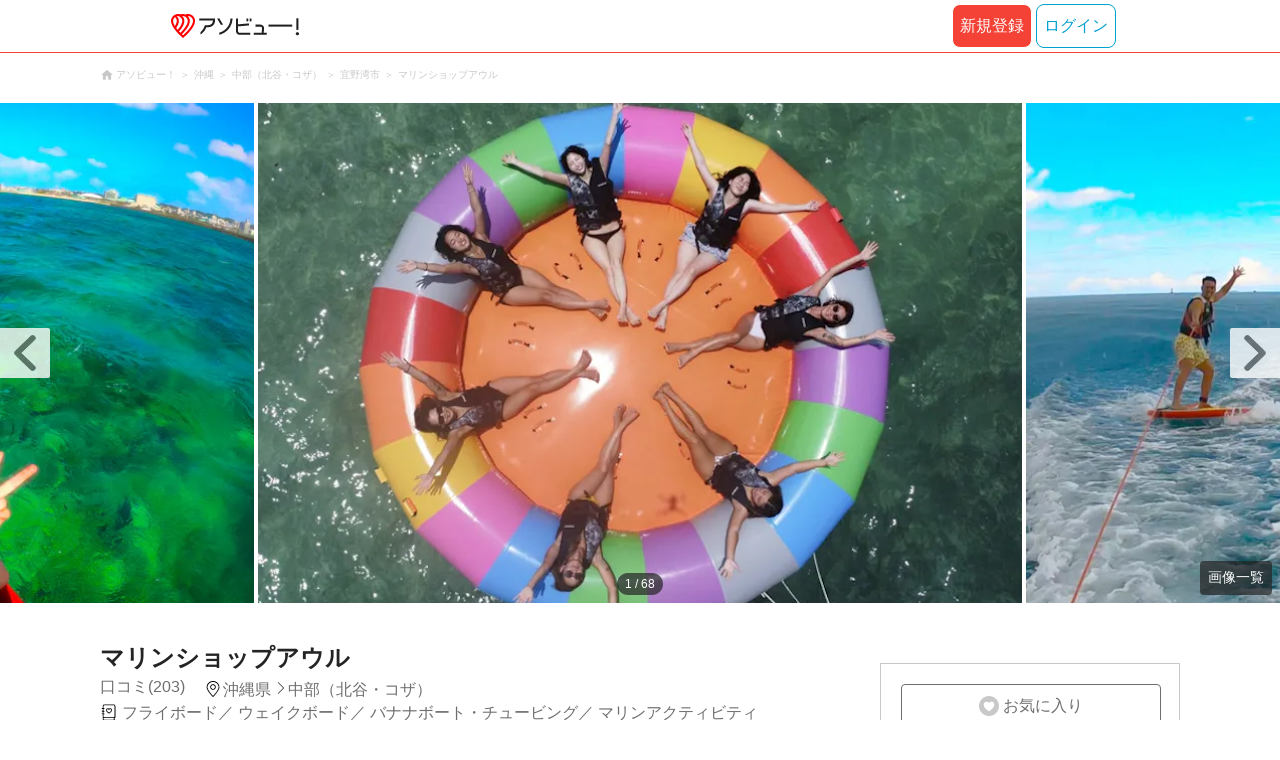

--- FILE ---
content_type: text/html;charset=UTF-8
request_url: https://www.asoview.com/base/149836/
body_size: 20327
content:
<!DOCTYPE html>
<html xmlns:og="http://ogp.me/ns#" xmlns:fb="http://www.facebook.com/2008/fbml">
<head>
  
  <script>
    (function(p,r,o,j,e,c,t,g){
    p['_'+t]={};g=r.createElement('script');g.src='https://www.googletagmanager.com/gtm.js?id=GTM-'+t;r[o].prepend(g);
    g=r.createElement('style');g.innerText='.'+e+t+'{visibility:hidden!important}';r[o].prepend(g);
    r[o][j].add(e+t);setTimeout(function(){if(r[o][j].contains(e+t)){r[o][j].remove(e+t);p['_'+t]=0}},c)
    })(window,document,'documentElement','classList','loading',2000,'TFTM8D9Z')
  </script>


  
  
  
  <meta charset="UTF-8">
  <meta name="google-site-verification" content="kGT5Z3YEQgCdfMeof3F-n85KpuKpsG97WPv0o24LQqs" />
  <meta name="author" content="アソビュー！" />

  <meta http-equiv="X-UA-Compatible" content="IE=edge">
  <meta name="viewport" content="width=980" />

  
  
  <title>【25%割引】マリンショップアウル｜ネット予約ならアソビュー！</title>
  <meta name="description" content="マリンショップアウル(沖縄県)に行くならアソビュー！アソビュー！なら料金・割引、口コミ、写真、地図がチェックできます。当店では、沖縄旅行の思い出にぴったりのマリンスポーツ体験を多数ご用意しています。お子さま連れのご家族からグループ旅行、カップル、どなたでも安心してお楽しみいただけるアクティビティが揃っています..." />
  

  
  
  <meta property="og:type" content="website" />
  <meta property="og:title"       content="【25%割引】マリンショップアウル｜ネット予約ならアソビュー！" />
  <meta property="og:url"         content="https://www.asoview.com/base/149836/" />
  <meta property="og:image"       content="https://image.asoview-media.com/image/production/acp/3000007106/7f11b8f9-0d9f-4581-a506-4fe0df798d08.jpg" />
  
  <meta property="og:description" content="マリンショップアウル(沖縄県)に行くならアソビュー！アソビュー！なら料金・割引、口コミ、写真、地図がチェックできます。当店では、沖縄旅行の思い出にぴったりのマリンスポーツ体験を多数ご用意しています。お子さま連れのご家族からグループ旅行、カップル、どなたでも安心してお楽しみいただけるアクティビティが揃っています..." />
  <meta property="og:site_name" content="アソビュー！" />
  <meta property="og:locale" content="ja_JP" />
  
  
  <meta property="fb:app_id" content="226968490755490" />
  
  <meta name="twitter:card" content="summary_large_image" />
  <meta name="twitter:site" content="@ASOVIEWofficial" />
  <meta name="twitter:image"       content="https://image.asoview-media.com/image/production/acp/3000007106/7f11b8f9-0d9f-4581-a506-4fe0df798d08.jpg" />
  <meta name="twitter:title"       content="【25%割引】マリンショップアウル｜ネット予約ならアソビュー！" />
  <meta name="twitter:description" content="マリンショップアウル(沖縄県)に行くならアソビュー！アソビュー！なら料金・割引、口コミ、写真、地図がチェックできます。当店では、沖縄旅行の思い出にぴったりのマリンスポーツ体験を多数ご用意しています。お子さま連れのご家族からグループ旅行、カップル、どなたでも安心してお楽しみいただけるアクティビティが揃っています..." />


  
  <meta name="robots"      content="index, follow" />
  <link rel="canonical"    href="https://www.asoview.com/base/149836/" />


  
  
  <link rel="manifest" href="/manifest.json">
  <link rel="preload" href="/iconfont/material-icons.css" as="style">
  <link rel="preload" href="/iconfont/MaterialIcons-Regular-570eb83859dc23dd0eec423a49e147fe.woff2" as="font" crossorigin>
  <link rel="stylesheet" href="/iconfont/material-icons.css">
  <link rel="shortcut icon" href="https://image.asoview-media.com/image/production/fundamentals/logo/favicon.ico" />
  <link rel="apple-touch-icon" href="https://image.asoview-media.com/image/production/fundamentals/logo/apple-touch-icon_114.png" sizes="114x114">
  <link rel="apple-touch-icon" href="https://image.asoview-media.com/image/production/fundamentals/logo/apple-touch-icon_120.png" sizes="120x120">
  <link rel="apple-touch-icon" href="https://image.asoview-media.com/image/production/fundamentals/logo/apple-touch-icon_144.png" sizes="144x144">
  <link rel="apple-touch-icon" href="https://image.asoview-media.com/image/production/fundamentals/logo/apple-touch-icon_152.png" sizes="152x152">
  <link rel="apple-touch-icon" href="https://image.asoview-media.com/image/production/fundamentals/logo/apple-touch-icon_180.png" sizes="180x180">
  


  <script>
    if ('serviceWorker' in navigator) {
      window.addEventListener('load', function() {
        navigator.serviceWorker.register('/serviceWorker.js');
      });
      window.addEventListener('beforeinstallprompt', function(e) {
        e.userChoice.then(function(choiceResult) {
          com.asoview.GA.trigger(com.asoview.GA.Event.ShowWebAppInstallPrompt)
          if (choiceResult.outcome == 'dismissed') {
            com.asoview.GA.trigger(com.asoview.GA.Event.OnClickWebAppInstallPrompt, false)
          } else {
            com.asoview.GA.trigger(com.asoview.GA.Event.OnClickWebAppInstallPrompt, true)
          }
        })
      })
    }
  </script>

  <!-- Start Visual Website Optimizer Asynchronous Code -->
  <script type='text/javascript'>
      var _vwo_code=(function(){
          var account_id=360002,
              settings_tolerance=2000,
              library_tolerance=2500,
              use_existing_jquery=false,
              /* DO NOT EDIT BELOW THIS LINE */
              f=false,d=document;return{use_existing_jquery:function(){return use_existing_jquery;},library_tolerance:function(){return library_tolerance;},finish:function(){if(!f){f=true;var a=d.getElementById('_vis_opt_path_hides');if(a)a.parentNode.removeChild(a);}},finished:function(){return f;},load:function(a){var b=d.createElement('script');b.src=a;b.type='text/javascript';b.innerText;b.onerror=function(){_vwo_code.finish();};d.getElementsByTagName('head')[0].appendChild(b);},init:function(){settings_timer=setTimeout('_vwo_code.finish()',settings_tolerance);var a=d.createElement('style'),b='body{opacity:0 !important;filter:alpha(opacity=0) !important;background:none !important;}',h=d.getElementsByTagName('head')[0];a.setAttribute('id','_vis_opt_path_hides');a.setAttribute('type','text/css');if(a.styleSheet)a.styleSheet.cssText=b;else a.appendChild(d.createTextNode(b));h.appendChild(a);this.load('//dev.visualwebsiteoptimizer.com/j.php?a='+account_id+'&u='+encodeURIComponent(d.URL)+'&r='+Math.random());return settings_timer;}};}());_vwo_settings_timer=_vwo_code.init();
  </script>
  <!-- End Visual Website Optimizer Asynchronous Code -->

  <script>
    window.deviceTypeForGA = 'PC'
  </script>
  <link rel="preload" href="/js/pc/vendor9b7d94d3f413ea65546b.chunk.js" as="script"><script type="text/javascript" defer="defer" src="/js/pc/vendor9b7d94d3f413ea65546b.chunk.js"></script><link rel="preload" href="/js/pc/vendors-autoba44d89e58de496b8559.chunk.js" as="script"><script type="text/javascript" defer="defer" src="/js/pc/vendors-autoba44d89e58de496b8559.chunk.js"></script>


  
    
    <!-- Google Tag Manager -->
    <script>(function(w,d,s,l,i){w[l]=w[l]||[];w[l].push({'gtm.start':
        new Date().getTime(),event:'gtm.js'});var f=d.getElementsByTagName(s)[0],
        j=d.createElement(s),dl=l!='dataLayer'?'&l='+l:'';j.async=true;j.src=
        'https://www.googletagmanager.com/gtm.js?id='+i+dl;f.parentNode.insertBefore(j,f);
    })(window,document,'script','dataLayer','GTM-T86K2F');</script>
    <!-- End Google Tag Manager -->
    
    
    <script defer src="/js/googleAnalyticsMgr-f1c7784fa758d448358b7292486651a0.js"></script>


  <link rel="stylesheet" href='/css/pc/base/detail.min-f488eadc009d049fb387b86e4460b4e7.css'/>
  <link rel="preload" href="//image.asoview-media.com/image/production/acp/3000007106/7f11b8f9-0d9f-4581-a506-4fe0df798d08.jpg?height=650&amp;width=760px"
        as="image" fetchpriority="high">

  <script async src="https://securepubads.g.doubleclick.net/tag/js/gpt.js"></script>
  <script>
    const environment = "production";

    window.googletag = window.googletag || {cmd: []};
    googletag.cmd.push(function() {
      // 右サイドメニュー下部の広告枠
      googletag.defineSlot('/40567503/10_asoview_induction_store_PC_BottomRightSNS', [[300, 250], 'fluid'], 'div-gpt-ad-9401-0').addService(googletag.pubads());
      // 口コミ下部の広告枠
      googletag.defineSlot('/40567503/10_asoview_induction_store_PC_BottomReviews', [[728, 90], 'fluid'], 'div-gpt-ad-9421-0').addService(googletag.pubads());

      googletag.pubads().setTargeting("url_path", location.pathname);
      if (environment !== 'production') {
        // 下記本番設定しない
        googletag.pubads().setTargeting("environment", "staging");
      }
      googletag.pubads().enableSingleRequest();
      googletag.pubads().collapseEmptyDivs();
      googletag.enableServices();
    });

    googletag.cmd.push(function() { googletag.display('div-gpt-ad-9421-0'); });
  </script>
</head>

<body>
  
    
    <!-- Google Tag Manager (noscript) -->
    <noscript><iframe src="https://www.googletagmanager.com/ns.html?id=GTM-T86K2F"
                      height="0" width="0" style="display:none;visibility:hidden"></iframe></noscript>
    <!-- End Google Tag Manager (noscript) -->
    
    


  <div id="root"></div>

  <div class="breadcrumbs">
    
<ol class="breadcrumbs__list" itemscope itemtype="http://schema.org/BreadcrumbList">
    
        <li class="breadcrumbs__breadcrumb" itemprop="itemListElement" itemscope
            itemtype="http://schema.org/ListItem">
            <a class="breadcrumbs__breadcrumb-link" href="/" title="アソビュー！のページへ移動する" itemprop="item" onclick="com.asoview.GA.trigger(com.asoview.GA.Event.OnClickBreadcrumbItemLink,window.location.pathname)">
                <span itemprop="name">アソビュー！</span>
            </a>
            <meta itemprop="position" content="1" />
        </li>
    
        <li class="breadcrumbs__breadcrumb" itemprop="itemListElement" itemscope
            itemtype="http://schema.org/ListItem">
            <a class="breadcrumbs__breadcrumb-link" href="/location/prf470000/" title="沖縄のページへ移動する" itemprop="item" onclick="com.asoview.GA.trigger(com.asoview.GA.Event.OnClickBreadcrumbItemLink,window.location.pathname)">
                <span itemprop="name">沖縄</span>
            </a>
            <meta itemprop="position" content="2" />
        </li>
    
        <li class="breadcrumbs__breadcrumb" itemprop="itemListElement" itemscope
            itemtype="http://schema.org/ListItem">
            <a class="breadcrumbs__breadcrumb-link" href="/location/are0470500/" title="中部（北谷・コザ）のページへ移動する" itemprop="item" onclick="com.asoview.GA.trigger(com.asoview.GA.Event.OnClickBreadcrumbItemLink,window.location.pathname)">
                <span itemprop="name">中部（北谷・コザ）</span>
            </a>
            <meta itemprop="position" content="3" />
        </li>
    
        <li class="breadcrumbs__breadcrumb" itemprop="itemListElement" itemscope
            itemtype="http://schema.org/ListItem">
            <a class="breadcrumbs__breadcrumb-link" href="/location/470511/" title="宜野湾市のページへ移動する" itemprop="item" onclick="com.asoview.GA.trigger(com.asoview.GA.Event.OnClickBreadcrumbItemLink,window.location.pathname)">
                <span itemprop="name">宜野湾市</span>
            </a>
            <meta itemprop="position" content="4" />
        </li>
    
        <li class="breadcrumbs__breadcrumb" itemprop="itemListElement" itemscope
            itemtype="http://schema.org/ListItem">
            <a class="breadcrumbs__breadcrumb-link" href="/base/149836/" title="マリンショップアウルのページへ移動する" itemprop="item" onclick="com.asoview.GA.trigger(com.asoview.GA.Event.OnClickBreadcrumbItemLink,window.location.pathname)">
                <span itemprop="name">マリンショップアウル</span>
            </a>
            <meta itemprop="position" content="5" />
        </li>
    
</ol>

  </div>

  <div id="base-images" class="base-images"></div>

  <div class="layout-contents-wrap">
    <div class="layout-main-contents">
      <h1 class="base-name">マリンショップアウル</h1>
      <div class="base-data" id="base-summary-contents">
        <a href="/base/149836/asorepo/list/">
          <i class="base-data__rating">
            <span class="base-data__rating-asorepo">口コミ(203)</span>
          </i>
        </a>
        <span class="base-data__area-wrap">
          <span class="base-data__area">沖縄県</span>
          <span class="base-data__small-area">中部（北谷・コザ）</span>
        </span>
        <ul class="base-data__genres">
          
            <li class="base-data__genre-type">フライボード</li>
            
          
            <li class="base-data__genre-type">ウェイクボード</li>
            
          
            <li class="base-data__genre-type">バナナボート・チュービング</li>
            
          
            <li class="base-data__genre-type">マリンアクティビティ</li>
            
          
        </ul>
      </div>

      <div>
        <div id="base-navigation-bar" class="base-navigation-bar-wrap"></div>

        <section class="introduction-wrap">
          <div class="introduction">
            <div class="introduction__text-area">
              
              <b class="introduction__text-title">この度は沖縄マリンショップアウルのページをご覧いただきありがとうございます。</b>
              <p class="introduction__text">当店では、沖縄旅行の思い出にぴったりのマリンスポーツ体験を多数ご用意しています。
お子さま連れのご家族からグループ旅行、カップル、
どなたでも安心してお楽しみいただけるアクティビティが揃っています！

【宜野湾店】人気アクティビティが満載！（沖縄本島・中部）
沖縄本島中部にある「宜野湾店」では、話題＆定番のマリンスポーツを気軽に体験できます！
▼ 体験できるアクティビティ
・フライボード
・ホバーボード
・ウェイクボード
・定番のマーブル、バナナボートなど
那覇空港・国際通りからもアクセス抜群！周辺にはSNSで話題の「A&amp;W牧港店」や「ブルーシールアイス」もあり、観光の合間にも立ち寄りやすい立地です。

“今すぐ海で遊びたい！”そんな気分にもピッタリ♪旅行の合間や最終日にも♪
・「今日は快晴！せっかくだし海で遊びたい！」
・「飛行機まで少し時間がある…」
・「旅行の最終日、まだまだ遊び足りない！」
そんな思いつきにも対応できる、当日予約OKのお手軽プランも多数ご用意しています！

【今帰仁店】沖縄北部・絶景プライベートビーチで開催！
沖縄最大級のマリンアクティビティ拠点！青く透き通った“今帰仁ブルー”の海と、静かな隠れ家のようなプライベートビーチで、ここでしか味わえない特別な時間をお過ごしいただけます。
・古宇利島
・話題の新テーマパーク「ジャングリア」これらの人気観光地から車で約15分ほどの立地です♪

「沖縄で最高の思い出を作りたい」そんなお客様の気持ちに寄り添って、経験豊富なスタッフが全力でサポートします！</p>
              
              
              
            </div>
            <div class="introduction__text-veil">
              <button class="introduction__more-read" type="button" onclick="com.asoview.GA.trigger(com.asoview.GA.Event.OnClickBasePageShowMoreContents)">続きを読む</button>
            </div>
          </div>
        </section>
        <section id="base-plan">
          <h2 class="plan-content-heading">マリンショップアウルのプラン一覧</h2>
          <div id="plan-filter"></div>
          <div id="plan-list"></div>
        </section>

        <div id="base-weather"></div>

        <div id="gtm-banner"></div>

        <section id="base-review" class="review-list">
          <h2 class="review-list__heading">マリンショップアウルの口コミ</h2>
          <div id="review-list"></div>
        </section>

        <div id="div-gpt-ad-9421-0" class="tieup-ad"></div>

        <div id="note-list"></div>

        <section class="basic-information" id="base-basic-information">
          <h3 class="basic-information__heading">マリンショップアウルの基本情報</h3>
          <table class="basic-information__contents">
            <tr>
              <th class="basic-information__contents-title">店舗名</th>
              <td class="basic-information__contents-detail">マリンショップアウル</td>
            </tr>
            <tr>
              <th class="basic-information__contents-title">住所</th>
              <td class="basic-information__contents-detail">〒901-2223 沖縄県宜野湾市大山2-14-1</td>
            </tr>
            <tr>
              <th class="basic-information__contents-title">営業時間</th>
              <td class="basic-information__contents-detail">9時～17時</td>
            </tr>
            <tr>
              <th class="basic-information__contents-title">定休日</th>
              <td class="basic-information__contents-detail">年中無休</td>
            </tr>
            <tr>
              <th class="basic-information__contents-title">アクセス</th>
              <td class="basic-information__contents-detail">プランにより異なる場合がございますので、プランページの「開催場所と行き方」を参照してください。</td>
            </tr>
            
          </table>
        </section>

        <section class="facility-information" id="base-facility-contents">
          <h3 class="facility-information__heading">マリンショップアウルの設備情報</h3>
          <table class="facility-information__contents">
            <tr>
                
                <th class="facility-information__contents-title">シャワー</th>
                <td class="facility-information__contents-detail">
                    
                    <span class="facility-information__facilities">有</span>
                    
                    
                    
                </td>
                
                <th class="facility-information__contents-title">トイレ</th>
                <td class="facility-information__contents-detail">
                    
                    <span class="facility-information__facilities">有</span>
                    
                    
                    
                </td>
                
                <th class="facility-information__contents-title">ドライヤー</th>
                <td class="facility-information__contents-detail">
                    
                    
                        <span class="facility-information__no-facilities">無</span>
                    
                </td>
                
                
                
                
                
            </tr>
            <tr>
                
                <th class="facility-information__contents-title">ロッカー</th>
                <td class="facility-information__contents-detail">
                    
                    <span class="facility-information__facilities">有</span>
                    
                    
                    
                </td>
                
                <th class="facility-information__contents-title">売店</th>
                <td class="facility-information__contents-detail">
                    
                    
                        <span class="facility-information__no-facilities">無</span>
                    
                </td>
                
                <th class="facility-information__contents-title">更衣室</th>
                <td class="facility-information__contents-detail">
                    
                    <span class="facility-information__facilities">有</span>
                    
                    
                    
                </td>
                
                
                
                
                
            </tr>
            
          </table>
          
        </section>
        <div id="base-promotional-detail"></div>
        
  

        
  

      </div>

      <div id="nearby-popular-bases"></div>
      <div id="reference-keywords"></div>
    </div>

    <div class="layout-side-contents" id="layout-side-contents"></div>
    <div id="review-modal"></div>
  </div>
  <footer class='page-footer page-footer--basic'>
  <div class='page-footer__navigations-wrapper'>
    <div class='page-footer__social page-footer__site-maps-two-column-cell'>
      <span class='page-footer__follow-us'>FOLLOW US！</span>
      <ul class='page-footer__social-list'>
        <li class='page-footer__social-item'>
          <a class='page-footer__social-item-link page-footer__social-item-link--instagram'
             href='//www.instagram.com/asoview/'
             onClick="recordOutboundLink(this, 'Outbound Links', 'instagram.com');return false;"
             target='_blank'>instagram</a>
        </li>
        <li class='page-footer__social-item'>
          <a class='page-footer__social-item-link page-footer__social-item-link--x'
             href='//twitter.com/AsoviewOfficial'
             onClick="recordOutboundLink(this, 'Outbound Links', 'twitter.com');return false;"
             target='_blank'>x</a>
        </li>
      </ul>
    </div>


    <div class='page-footer__site-maps-two-column-cell page-footer__app-download'>
      <p class='page-footer__site-maps-heading'>
        アプリをダウンロード
      </p>
      <div class='page-footer__app-download-content'>
        <div class='page-footer__app-download-content-inner'>
          <div>
            <p class='page-footer__app-download-content-inner-description'>iPhone版アプリ</p>
            <a href='https://apps.apple.com/us/app/アソビュー-遊び先の検索-予約/id1303314426'>
              <img src='/img/pc/app/app-store.png' alt='App Store'>
            </a>
          </div>
          <img class='page-footer__app-download-qr' src='/img/pc/app/app-store-qr.svg' width='70px'
               height='70px'
               alt='App Store Qr'>
        </div>
        <div class='page-footer__app-download-content-inner page-footer__app-download-content-inner-left'>
          <div>
            <p class='page-footer__app-download-content-inner-description '>Android版アプリ</p>
            <a href='https://play.google.com/store/apps/details?id=com.asoview.app'>
              <img src='/img/pc/app/google-play-store.png' alt='Google PlayStore'>
            </a>
          </div>
          <img class='page-footer__app-download-qr' src='/img/pc/app/google-play-store-qr.svg'
               width='70px'
               height='70px'
               alt='Google PlayStore Qr'>
        </div>
      </div>
    </div>


    <div class='page-footer__site-maps-two-column'>
      <div class='page-footer__site-maps-two-column-cell'>
        <p class='page-footer__site-maps-heading'>
          <a class='page-footer__site-maps-heading-link' href='/location/'>エリアから探す</a>
        </p>
        <ul class='page-footer__region-list'>
          <li class='page-footer__region-item'>
            <a class='page-footer__region-item-link' href='/location/prf010000/'>北海道</a>
            
          </li>
          <li class='page-footer__region-item'>
            <a class='page-footer__region-item-link' href='/location/rgn02/'>東北</a>
            <ul class='page-footer__site-maps-list page-footer__site-maps-list--inner'>
              <li class='page-footer__site-maps-item'>
                <a class='page-footer__site-maps-link' href='/location/prf020000/'>青森県</a>
              </li>
              <li class='page-footer__site-maps-item'>
                <a class='page-footer__site-maps-link' href='/location/prf030000/'>岩手県</a>
              </li>
              <li class='page-footer__site-maps-item'>
                <a class='page-footer__site-maps-link' href='/location/prf040000/'>宮城県</a>
              </li>
              <li class='page-footer__site-maps-item'>
                <a class='page-footer__site-maps-link' href='/location/prf050000/'>秋田県</a>
              </li>
              <li class='page-footer__site-maps-item'>
                <a class='page-footer__site-maps-link' href='/location/prf060000/'>山形県</a>
              </li>
              <li class='page-footer__site-maps-item'>
                <a class='page-footer__site-maps-link' href='/location/prf070000/'>福島県</a>
              </li>
            </ul>
          </li>
          <li class='page-footer__region-item'>
            <a class='page-footer__region-item-link' href='/location/rgn04/'>関東</a>
            <ul class='page-footer__site-maps-list page-footer__site-maps-list--inner'>
              <li class='page-footer__site-maps-item'>
                <a class='page-footer__site-maps-link' href='/location/prf080000/'>栃木県</a>
              </li>
              <li class='page-footer__site-maps-item'>
                <a class='page-footer__site-maps-link' href='/location/prf090000/'>群馬県</a>
              </li>
              <li class='page-footer__site-maps-item'>
                <a class='page-footer__site-maps-link' href='/location/prf100000/'>茨城県</a>
              </li>
              <li class='page-footer__site-maps-item'>
                <a class='page-footer__site-maps-link' href='/location/prf110000/'>埼玉県</a>
              </li>
              <li class='page-footer__site-maps-item'>
                <a class='page-footer__site-maps-link' href='/location/prf120000/'>千葉県</a>
              </li>
              <li class='page-footer__site-maps-item'>
                <a class='page-footer__site-maps-link' href='/location/prf130000/'>東京都</a>
              </li>
              <li class='page-footer__site-maps-item'>
                <a class='page-footer__site-maps-link' href='/location/prf140000/'>神奈川県</a>
              </li>
            </ul>
          </li>
          <li class='page-footer__region-item'>
            <a class='page-footer__region-item-link' href='/location/rgn05/'>甲信越</a>
            <ul class='page-footer__site-maps-list page-footer__site-maps-list--inner'>
              <li class='page-footer__site-maps-item'>
                <a class='page-footer__site-maps-link' href='/location/prf150000/'>山梨県</a>
              </li>
              <li class='page-footer__site-maps-item'>
                <a class='page-footer__site-maps-link' href='/location/prf160000/'>長野県</a>
              </li>
              <li class='page-footer__site-maps-item'>
                <a class='page-footer__site-maps-link' href='/location/prf170000/'>新潟県</a>
              </li>
            </ul>
          </li>
          <li class='page-footer__region-item'>
            <a class='page-footer__region-item-link' href='/location/rgn06/'>北陸</a>
            <ul class='page-footer__site-maps-list page-footer__site-maps-list--inner'>
              <li class='page-footer__site-maps-item'>
                <a class='page-footer__site-maps-link' href='/location/prf180000/'>富山県</a>
              </li>
              <li class='page-footer__site-maps-item'>
                <a class='page-footer__site-maps-link' href='/location/prf190000/'>石川県</a>
              </li>
              <li class='page-footer__site-maps-item'>
                <a class='page-footer__site-maps-link' href='/location/prf200000/'>福井県</a>
              </li>
            </ul>
          </li>
          <li class='page-footer__region-item'>
            <a class='page-footer__region-item-link' href='/location/rgn07/'>東海</a>
            <ul class='page-footer__site-maps-list page-footer__site-maps-list--inner'>
              <li class='page-footer__site-maps-item'>
                <a class='page-footer__site-maps-link' href='/location/prf210000/'>静岡県</a>
              </li>
              <li class='page-footer__site-maps-item'>
                <a class='page-footer__site-maps-link' href='/location/prf220000/'>岐阜県</a>
              </li>
              <li class='page-footer__site-maps-item'>
                <a class='page-footer__site-maps-link' href='/location/prf230000/'>愛知県</a>
              </li>
              <li class='page-footer__site-maps-item'>
                <a class='page-footer__site-maps-link' href='/location/prf240000/'>三重県</a>
              </li>
            </ul>
          </li>
          <li class='page-footer__region-item'>
            <a class='page-footer__region-item-link' href='/location/rgn08/'>関西</a>
            <ul class='page-footer__site-maps-list page-footer__site-maps-list--inner'>
              <li class='page-footer__site-maps-item'>
                <a class='page-footer__site-maps-link' href='/location/prf250000/'>滋賀県</a>
              </li>
              <li class='page-footer__site-maps-item'>
                <a class='page-footer__site-maps-link' href='/location/prf260000/'>京都府</a>
              </li>
              <li class='page-footer__site-maps-item'>
                <a class='page-footer__site-maps-link' href='/location/prf270000/'>大阪府</a>
              </li>
              <li class='page-footer__site-maps-item'>
                <a class='page-footer__site-maps-link' href='/location/prf280000/'>兵庫県</a>
              </li>
              <li class='page-footer__site-maps-item'>
                <a class='page-footer__site-maps-link' href='/location/prf290000/'>奈良県</a>
              </li>
              <li class='page-footer__site-maps-item'>
                <a class='page-footer__site-maps-link' href='/location/prf300000/'>和歌山県</a>
              </li>
            </ul>
          </li>
          <li class='page-footer__region-item'>
            <a class='page-footer__region-item-link' href='/location/rgn09/'>山陰・山陽</a>
            <ul class='page-footer__site-maps-list page-footer__site-maps-list--inner'>
              <li class='page-footer__site-maps-item'>
                <a class='page-footer__site-maps-link' href='/location/prf310000/'>鳥取県</a>
              </li>
              <li class='page-footer__site-maps-item'>
                <a class='page-footer__site-maps-link' href='/location/prf320000/'>島根県</a>
              </li>
              <li class='page-footer__site-maps-item'>
                <a class='page-footer__site-maps-link' href='/location/prf330000/'>岡山県</a>
              </li>
              <li class='page-footer__site-maps-item'>
                <a class='page-footer__site-maps-link' href='/location/prf340000/'>広島県</a>
              </li>
              <li class='page-footer__site-maps-item'>
                <a class='page-footer__site-maps-link' href='/location/prf350000/'>山口県</a>
              </li>
            </ul>
          </li>
          <li class='page-footer__region-item'>
            <a class='page-footer__region-item-link' href='/location/rgn10/'>四国</a>
            <ul class='page-footer__site-maps-list page-footer__site-maps-list--inner'>
              <li class='page-footer__site-maps-item'>
                <a class='page-footer__site-maps-link' href='/location/prf360000/'>徳島県</a>
              </li>
              <li class='page-footer__site-maps-item'>
                <a class='page-footer__site-maps-link' href='/location/prf370000/'>香川県</a>
              </li>
              <li class='page-footer__site-maps-item'>
                <a class='page-footer__site-maps-link' href='/location/prf380000/'>愛媛県</a>
              </li>
              <li class='page-footer__site-maps-item'>
                <a class='page-footer__site-maps-link' href='/location/prf390000/'>高知県</a>
              </li>
            </ul>
          </li>
          <li class='page-footer__region-item'>
            <a class='page-footer__region-item-link' href='/location/rgn11/'>九州</a>
            <ul class='page-footer__site-maps-list page-footer__site-maps-list--inner'>
              <li class='page-footer__site-maps-item'>
                <a class='page-footer__site-maps-link' href='/location/prf400000/'>福岡県</a>
              </li>
              <li class='page-footer__site-maps-item'>
                <a class='page-footer__site-maps-link' href='/location/prf410000/'>佐賀県</a>
              </li>
              <li class='page-footer__site-maps-item'>
                <a class='page-footer__site-maps-link' href='/location/prf420000/'>長崎県</a>
              </li>
              <li class='page-footer__site-maps-item'>
                <a class='page-footer__site-maps-link' href='/location/prf430000/'>熊本県</a>
              </li>
              <li class='page-footer__site-maps-item'>
                <a class='page-footer__site-maps-link' href='/location/prf440000/'>大分県</a>
              </li>
              <li class='page-footer__site-maps-item'>
                <a class='page-footer__site-maps-link' href='/location/prf450000/'>宮崎県</a>
              </li>
              <li class='page-footer__site-maps-item'>
                <a class='page-footer__site-maps-link' href='/location/prf460000/'>鹿児島県</a>
              </li>
            </ul>
          </li>
          <li class='page-footer__region-item'>
            <a class='page-footer__region-item-link' href='/location/prf470000/'>沖縄</a>
            
          </li>
        </ul>
      </div>


      <div class='page-footer__site-maps-two-column-cell'>
        <p class='page-footer__site-maps-heading'>
          <a class='page-footer__site-maps-heading-link' href='/leisure/'>おすすめのジャンルから探す</a>
        </p>
        <ul class='page-footer__site-maps-list'>
          <li class='page-footer__site-maps-item'>
            <a class='page-footer__site-maps-link' href='/leisure/17/'>陶芸体験･陶芸教室</a>
          </li>
          <li class='page-footer__site-maps-item'>
            <a class='page-footer__site-maps-link' href='/leisure/87/'>ガラス細工･ガラス工房</a>
          </li>
          <li class='page-footer__site-maps-item'>
            <a class='page-footer__site-maps-link' href='/leisure/112/'>日帰り温泉</a>
          </li>
          <li class='page-footer__site-maps-item'>
            <a class='page-footer__site-maps-link' href='/leisure/7/'>カヌー･カヤック</a>
          </li>
          <li class='page-footer__site-maps-item'>
            <a class='page-footer__site-maps-link' href='/leisure/11/'>SUP･スタンドアップパドル</a>
          </li>
          <li class='page-footer__site-maps-item'>
            <a class='page-footer__site-maps-link' href='/leisure/14/'>ダイビング・スキューバダイビング</a>
          </li>
          <li class='page-footer__site-maps-item'>
            <a class='page-footer__site-maps-link' href='/leisure/15/'>シュノーケリング</a>
          </li>
          <li class='page-footer__site-maps-item'>
            <a class='page-footer__site-maps-link' href='/leisure/89/'>アクセサリー手作り体験</a>
          </li>
          <li class='page-footer__site-maps-item'>
            <a class='page-footer__site-maps-link' href='/leisure/1/'>パラグライダー</a>
          </li>
          <li class='page-footer__site-maps-item'>
            <a class='page-footer__site-maps-link' href='/leisure/191/'>遊園地・テーマパーク</a>
          </li>
          <li class='page-footer__site-maps-item'>
            <a class='page-footer__site-maps-link' href='/leisure/12/'>サーフィンスクール</a>
          </li>
          <li class='page-footer__site-maps-item'>
            <a class='page-footer__site-maps-link' href='/leisure/91/'>キャンドル作り</a>
          </li>
          <li class='page-footer__site-maps-item'>
            <a class='page-footer__site-maps-link' href='/leisure/act0128/'>シルバーアクセサリー
              手作り体験</a>
          </li>
          <li class='page-footer__site-maps-item'>
            <a class='page-footer__site-maps-link' href='/leisure/62/'>ボルダリング</a>
          </li>
          <li class='page-footer__site-maps-item'>
            <a class='page-footer__site-maps-link' href='/leisure/5/'>ラフティング</a>
          </li>
          <li class='page-footer__site-maps-item'>
            <a class='page-footer__site-maps-link' href='/leisure/140/'>着物・浴衣レンタル</a>
          </li>
          <li class='page-footer__site-maps-item'>
            <a class='page-footer__site-maps-link' href='/leisure/44/'>脱出ゲーム</a>
          </li>
          <li class='page-footer__site-maps-item'>
            <a class='page-footer__site-maps-link' href='/leisure/4/'>バンジージャンプ</a>
          </li>
          <li class='page-footer__site-maps-item'>
            <a class='page-footer__site-maps-link' href='/leisure/192/'>水族館</a>
          </li>
          <li class='page-footer__site-maps-item'>
            <a class='page-footer__site-maps-link' href='/leisure/145/'>花火大会</a>
          </li>
        </ul>
      </div>
    </div>

    <p class='page-footer__site-maps-heading'>おすすめキーワード</p>
    <ul class='page-footer__site-maps-list'>
      <li class='page-footer__site-maps-item'>
        <a class='page-footer__site-maps-link' href='/leisure/140/location/prf260000/'>京都 着物レンタル</a>
      </li>
      <li class='page-footer__site-maps-item'>
        <a class='page-footer__site-maps-link' href='/leisure/14/location/prf470000/'>沖縄 ダイビング</a>
      </li>
      <li class='page-footer__site-maps-item'>
        <a class='page-footer__site-maps-link' href='/leisure/112/location/rgn04/'>日帰り温泉 関東</a>
      </li>
      <li class='page-footer__site-maps-item'>
        <a class='page-footer__site-maps-link' href='/leisure/17/location/rgn08/'>陶芸体験・陶芸教室 関西</a>
      </li>
      <li class='page-footer__site-maps-item'>
        <a class='page-footer__site-maps-link' href='/leisure/62/location/prf130000/'>ボルダリング 東京</a>
      </li>
      <li class='page-footer__site-maps-item'>
        <a class='page-footer__site-maps-link' href='/leisure/17/location/prf130000/'>陶芸体験・陶芸教室 東京</a>
      </li>
      <li class='page-footer__site-maps-item'>
        <a class='page-footer__site-maps-link' href='/leisure/14/location/are0471702/'>石垣島 ダイビング</a>
      </li>
      <li class='page-footer__site-maps-item'>
        <a class='page-footer__site-maps-link' href='/leisure/15/location/prf470000/'>沖縄 シュノーケリング</a>
      </li>
      <li class='page-footer__site-maps-item'>
        <a class='page-footer__site-maps-link' href='/leisure/14/location/are0462300/'>屋久島 ダイビング</a>
      </li>
      <li class='page-footer__site-maps-item'>
        <a class='page-footer__site-maps-link' href='/leisure/112/location/rgn08/'>関西 日帰り温泉</a>
      </li>
      <li class='page-footer__site-maps-item'>
        <a class='page-footer__site-maps-link' href='/leisure/15/location/are0471702/'>石垣島 シュノーケリング</a>
      </li>
      <li class='page-footer__site-maps-item'>
        <a class='page-footer__site-maps-link' href='/leisure/5/location/rgn04/'>ラフティング 関東</a>
      </li>
      <li class='page-footer__site-maps-item'>
        <a class='page-footer__site-maps-link' href='/leisure/5/location/are0010800/'>ニセコ ラフティング</a>
      </li>
      <li class='page-footer__site-maps-item'>
        <a class='page-footer__site-maps-link' href='/leisure/5/location/are0090400/'>水上 ラフティング</a>
      </li>
      <li class='page-footer__site-maps-item'>
        <a class='page-footer__site-maps-link' href='/leisure/115/location/are0140200/'>横浜 クルージング</a>
      </li>
      <li class='page-footer__site-maps-item'>
        <a class='page-footer__site-maps-link' href='/leisure/24/location/prf470000/'>沖縄 パラセーリング</a>
      </li>
      <li class='page-footer__site-maps-item'>
        <a class='page-footer__site-maps-link' href='/leisure/117/location/are0431100/'>天草 イルカウォッチング</a>
      </li>
      <li class='page-footer__site-maps-item'>
        <a class='page-footer__site-maps-link' href='/leisure/116/location/prf470000/'>沖縄 ホエールウォッチング</a>
      </li>
      <li class='page-footer__site-maps-item'>
        <a class='page-footer__site-maps-link' href='/leisure/5/location/are0139500/'>奥多摩 ラフティング</a>
      </li>
      <li class='page-footer__site-maps-item'>
        <a class='page-footer__site-maps-link' href='/leisure/14/location/are0301100/'>串本 ダイビング</a>
      </li>
      <li class='page-footer__site-maps-item'>
        <a class='page-footer__site-maps-link' href='/leisure/5/location/are0080900/'>鬼怒川 ラフティング</a>
      </li>
      <li class='page-footer__site-maps-item'>
        <a class='page-footer__site-maps-link' href='/leisure/5/location/are0430900/'>球磨川 ラフティング</a>
      </li>
      <li class='page-footer__site-maps-item'>
        <a class='page-footer__site-maps-link' href='/leisure/5/location/rgn08/'>ラフティング 関西</a>
      </li>
      <li class='page-footer__site-maps-item'>
        <a class='page-footer__site-maps-link' href='/leisure/act0027/location/rgn04/'>いちご狩り 関東</a>
      </li>
      <li class='page-footer__site-maps-item'>
        <a class='page-footer__site-maps-link' href='/leisure/grp10/location/prf470000/'>沖縄 マリンスポーツ</a>
      </li>
      <li class='page-footer__site-maps-item'>
        <a class='page-footer__site-maps-link' href='/leisure/87/location/prf130000/'>ガラス細工・ガラス工房 東京</a>
      </li>
      <li class='page-footer__site-maps-item'>
        <a class='page-footer__site-maps-link' href='/leisure/14/location/are0471708/'>宮古島 ダイビング</a>
      </li>
      <li class='page-footer__site-maps-item'>
        <a class='page-footer__site-maps-link' href='/leisure/11/location/rgn04/'>SUP 関東</a>
      </li>
      <li class='page-footer__site-maps-item'>
        <a class='page-footer__site-maps-link' href='/leisure/145/location/rgn04/'>花火大会 関東</a>
      </li>
    </ul>

    <p class='page-footer__site-maps-heading'>その他</p>
    <ul class='page-footer__site-maps-list'>
      <li class='page-footer__site-maps-item'>
        <a class='page-footer__site-maps-link' href='/ranking/'>ランキングから探す</a>
      </li>
      <li class='page-footer__site-maps-item'>
        <a class='page-footer__site-maps-link' href='/base/'>拠点から探す</a>
      </li>
      <li class='page-footer__site-maps-item'>
        <a class='page-footer__site-maps-link' href='https://biz.asoview.com/inquiry/' rel='nofollow'>掲載お問い合わせ</a>
      </li>
      <li class='page-footer__site-maps-item'>
        <a class='page-footer__site-maps-link' href='https://store.asoview.com/' target='_brank'>アソビュー！ギフト</a>
      </li>
      <li class='page-footer__site-maps-item'>
        <a class='page-footer__site-maps-link' href='/kankou/'>人気の観光スポット情報</a>
      </li>
    </ul>

    <small class='page-footer__attention'>
      ※アソビュー！の最安値保証は、同一レジャー会社の提供プラン（体験内容、利用日、参加条件、キャンセル規約などの基本情報）が同じ状態で、他サイトがアソビュー！よりも安い価格で提供している場合に限り、差額の2倍のアソビュー！ポイントを付与いたします。ただし、比較する料金は誰でも確認できる一般公開したプランのみが対象となります。
    </small>

    <ul class='page-footer__about-us'>
      <li class='page-footer__about-us-item'>
        <a class='page-footer__about-us-item-link' href='/info/link/' rel='nofollow'>リンクについて</a>
      </li>
      <li class='page-footer__about-us-item'>
        <a class='page-footer__about-us-item-link' href='https://faq.asoview.karakuri.ai/'>ヘルプ</a>
      </li>
      <li class='page-footer__about-us-item'>
        <a class='page-footer__about-us-item-link' href='https://www.asoview.com/brand/contactsupport/'>お問い合わせ</a>
      </li>
      <li class='page-footer__about-us-item'>
        <a class='page-footer__about-us-item-link' href='https://www.asoview.com/brand/advertisement/' target='_blank'>広告掲載（メーカー様・広告代理店様）について</a>
      </li>
      <li class='page-footer__about-us-item'>
        <a class='page-footer__about-us-item-link' href='/info/terms/' rel='nofollow'>利用規約</a>
      </li>
      <li class='page-footer__about-us-item'>
        <a class='page-footer__about-us-item-link' href='/info/wowticket-mailorderlaw/' rel='nofollow'>アソビュー！超特割！の特定商取引法に関する表示</a>
      </li>
      <li class='page-footer__about-us-item'>
        <a class='page-footer__about-us-item-link' href='https://www.asoview.co.jp/privacy' target='_blank'
           rel='nofollow'>プライバシーポリシー</a>
      </li>
      <li class='page-footer__about-us-item'>
        <a class='page-footer__about-us-item-link' href='https://www.asoview.co.jp/' target='_blank'>運営会社</a>
      </li>
    </ul>
  </div>

  <div id='plan-code-footer'></div>

  <small class='page-footer__copyright'>copyright(c) All rights reserved ASOVIEW Inc.</small>
</footer>

  <div id="offer-process-error-modal"></div>


<script type="application/ld+json">
    {"image":"https:\/\/image.asoview-media.com\/image\/production\/acp\/3000007106\/7f11b8f9-0d9f-4581-a506-4fe0df798d08.jpg","priceRange":"2,980\u5186 ~ ","aggregateRating":{"ratingValue":"4.9","ratingCount":"203","@type":"AggregateRating","@context":"http:\/\/schema.org"},"geo":{"latitude":"26.274994","longitude":"127.727306","@type":"GeoCoordinates","@context":"http:\/\/schema.org"},"name":"\u30DE\u30EA\u30F3\u30B7\u30E7\u30C3\u30D7\u30A2\u30A6\u30EB","@type":"LocalBusiness","@context":"http:\/\/schema.org"};
</script>

<script>
    var ASOVIEW_DATASOURCE = new Object();
    ASOVIEW_DATASOURCE = {"experienceDate":"2026-01-20","baseRecommendSummaries":[{"baseNumber":"694","baseUrl":"\/base\/694\/","imagePath":"\/\/image.asoview-media.com\/image\/production\/acp\/3000001234\/8a82927c-96fb-41df-b2a4-efbb33053db5.jpg","baseName":"\u6C96\u7E04\u30C0\u30A4\u30D3\u30F3\u30B0\u30B7\u30E7\u30C3\u30D7\u30B7\u30FC\u30E2\u30FC\u30EB","ratingStarPoint":45,"ratingText":"4.5","reviewsCount":1410,"locationName":"\u6C96\u7E04\u770C>\u897F\u6D77\u5CB8","baseGenres":["\u4F53\u9A13\u30C0\u30A4\u30D3\u30F3\u30B0","\u30B7\u30E5\u30CE\u30FC\u30B1\u30EA\u30F3\u30B0","\u30B3\u30B9\u30D7\u30EC\u4F53\u9A13\u30FB\u5909\u8EAB\u5199\u771F","\u30C0\u30A4\u30D3\u30F3\u30B0\u30E9\u30A4\u30BB\u30F3\u30B9\u53D6\u5F97\uFF08C\u30AB\u30FC\u30C9\u53D6\u5F97\uFF09","\u30DE\u30EA\u30F3\u30A2\u30AF\u30C6\u30A3\u30D3\u30C6\u30A3","\u30B7\u30FC\u30AB\u30E4\u30C3\u30AF","SUP\uFF08\u30B5\u30C3\u30D7\uFF09"],"isUnderContract":true,"isOutsideAcceptancePeriod":false,"isRegularPriceSpecified":true,"regularPrice":2500,"sellingPrice":1500},{"baseNumber":"1726","baseUrl":"\/base\/1726\/","imagePath":"\/\/image.asoview-media.com\/image\/production\/acp\/3000002819\/e9666c8f-5b58-4711-a0e8-b58d7bda8782.jpg","baseName":"\u30A2\u30AF\u30A2\u30DE\u30EA\u30F3\u6C96\u7E04","ratingStarPoint":45,"ratingText":"4.5","reviewsCount":220,"locationName":"\u6C96\u7E04\u770C>\u4E2D\u90E8\uFF08\u5317\u8C37\u30FB\u30B3\u30B6\uFF09","baseGenres":["\u30D5\u30E9\u30A4\u30DC\u30FC\u30C9","\u6C34\u4E0A\u30D0\u30A4\u30AF","\u30D1\u30E9\u30BB\u30FC\u30EA\u30F3\u30B0","\u30DB\u30D0\u30FC\u30DC\u30FC\u30C9"],"isUnderContract":true,"isOutsideAcceptancePeriod":false,"isRegularPriceSpecified":true,"regularPrice":7000,"sellingPrice":6000},{"baseNumber":"157848","baseUrl":"\/base\/157848\/","imagePath":"\/\/image.asoview-media.com\/image\/production\/acp\/3000019333\/704f1c55-88ce-4cb8-9807-cf044ace03f3.jpeg","baseName":"ONLY ONE\uFF08\u30AA\u30F3\u30EA\u30FC\u30EF\u30F3\uFF09","ratingStarPoint":35,"ratingText":"3.9","reviewsCount":36,"locationName":"\u6C96\u7E04\u770C>\u4E2D\u90E8\uFF08\u5317\u8C37\u30FB\u30B3\u30B6\uFF09","baseGenres":["\u30E8\u30AC\u6559\u5BA4","\u30DE\u30EA\u30F3\u30A2\u30AF\u30C6\u30A3\u30D3\u30C6\u30A3","\u30D0\u30CA\u30CA\u30DC\u30FC\u30C8\u30FB\u30C1\u30E5\u30FC\u30D3\u30F3\u30B0","\u30D5\u30E9\u30A4\u30DC\u30FC\u30C9","\u30B7\u30E5\u30CE\u30FC\u30B1\u30EA\u30F3\u30B0","\u30D5\u30A1\u30F3\u30C0\u30A4\u30D3\u30F3\u30B0","\u4F53\u9A13\u30C0\u30A4\u30D3\u30F3\u30B0","\u6C34\u4E0A\u30D0\u30A4\u30AF","\u30A6\u30A7\u30A4\u30AF\u30DC\u30FC\u30C9"],"isUnderContract":true,"isOutsideAcceptancePeriod":false,"isRegularPriceSpecified":false,"regularPrice":0,"sellingPrice":3600},{"baseNumber":"135496","baseUrl":"\/base\/135496\/","imagePath":"\/\/image.asoview-media.com\/image\/production\/acp\/3000004935\/de4ff158-4352-4a1d-83a6-839b0b245d6f.jpg","baseName":"CoCoMarin\uFF08\u30B3\u30B3\u30DE\u30EA\u30F3\uFF09","ratingStarPoint":40,"ratingText":"4.0","reviewsCount":699,"locationName":"\u6C96\u7E04\u770C>\u4E2D\u90E8\uFF08\u5317\u8C37\u30FB\u30B3\u30B6\uFF09","baseGenres":["\u30D1\u30E9\u30BB\u30FC\u30EA\u30F3\u30B0","\u30D5\u30E9\u30A4\u30DC\u30FC\u30C9","\u30DE\u30EA\u30F3\u30A2\u30AF\u30C6\u30A3\u30D3\u30C6\u30A3","SUP\uFF08\u30B5\u30C3\u30D7\uFF09","\u30A6\u30A7\u30A4\u30AF\u30DC\u30FC\u30C9"],"isUnderContract":true,"isOutsideAcceptancePeriod":false,"isRegularPriceSpecified":false,"regularPrice":0,"sellingPrice":6000},{"baseNumber":"151029","baseUrl":"\/base\/151029\/","imagePath":"\/\/image.asoview-media.com\/image\/production\/acp\/3000008178\/1a92cc99-058c-4f89-b857-6d71256eb6b7.jpg","baseName":"\u30B7\u30FC\u30EF\u30FC\u30AF\u30B9\u6C96\u7E04\u30A2\u30A4\u30E9\u30F3\u30C9","ratingStarPoint":0,"ratingText":"0.0","reviewsCount":1,"locationName":"\u6C96\u7E04\u770C>\u4E2D\u90E8\uFF08\u5317\u8C37\u30FB\u30B3\u30B6\uFF09","baseGenres":["\u30B7\u30E5\u30CE\u30FC\u30B1\u30EA\u30F3\u30B0","\u30AF\u30EB\u30FC\u30B8\u30F3\u30B0\u30FB\u8239\u4E0A\u30D1\u30FC\u30C6\u30A3\u30FC","\u6D77\u91E3\u308A\u30FB\u8239\u91E3\u308A","\u30DB\u30A8\u30FC\u30EB\u30A6\u30A9\u30C3\u30C1\u30F3\u30B0"],"isUnderContract":true,"isOutsideAcceptancePeriod":false,"isRegularPriceSpecified":false,"regularPrice":0,"sellingPrice":7800},{"baseNumber":"158610","baseUrl":"\/base\/158610\/","imagePath":"\/\/image.asoview-media.com\/image\/production\/acp\/3000020393\/9957ba19-8937-4cae-848e-239fc4134e76.jpg","baseName":"\u30BD\u30EB\u30AD\u30B9","ratingStarPoint":40,"ratingText":"4.0","reviewsCount":15,"locationName":"\u6C96\u7E04\u770C>\u4E2D\u90E8\uFF08\u5317\u8C37\u30FB\u30B3\u30B6\uFF09","baseGenres":["\u30B7\u30E5\u30CE\u30FC\u30B1\u30EA\u30F3\u30B0","\u4F53\u9A13\u30C0\u30A4\u30D3\u30F3\u30B0"],"isUnderContract":true,"isOutsideAcceptancePeriod":false,"isRegularPriceSpecified":false,"regularPrice":0,"sellingPrice":13000},{"baseNumber":"782","baseUrl":"\/base\/782\/","imagePath":"\/\/image.asoview-media.com\/image\/production\/acp\/3000001380\/1.jpg","baseName":"\u6C96\u7E04\u30DE\u30F3\u30B0\u30ED\u30FC\u30D6\u30AB\u30E4\u30C3\u30AF \u306A\u304D\u3058\u3093\u6D77\u8FBA\u306E\u81EA\u7136\u5B66\u6821","ratingStarPoint":45,"ratingText":"4.2","reviewsCount":41,"locationName":"\u6C96\u7E04\u770C>\u5317\u90E8\u30FB\u3084\u3093\u3070\u308B","baseGenres":["\u30AB\u30CC\u30FC\u30FB\u30AB\u30E4\u30C3\u30AF"],"isUnderContract":true,"isOutsideAcceptancePeriod":false,"isRegularPriceSpecified":false,"regularPrice":0,"sellingPrice":5680},{"baseNumber":"149834","baseUrl":"\/base\/149834\/","imagePath":"\/\/image.asoview-media.com\/image\/production\/acp\/3000006844\/d10bd54e-9cc2-413b-8f77-0ac79163a22d.jpg","baseName":"\u30B9\u30AB\u30A4\u30A6\u30A9\u30FC\u30AB\u30FC","ratingStarPoint":40,"ratingText":"4.0","reviewsCount":388,"locationName":"\u6C96\u7E04\u770C>\u4E2D\u90E8\uFF08\u5317\u8C37\u30FB\u30B3\u30B6\uFF09","baseGenres":["\u30D1\u30E9\u30BB\u30FC\u30EA\u30F3\u30B0","\u30DB\u30A8\u30FC\u30EB\u30A6\u30A9\u30C3\u30C1\u30F3\u30B0","\u30DE\u30EA\u30F3\u30A2\u30AF\u30C6\u30A3\u30D3\u30C6\u30A3"],"isUnderContract":true,"isOutsideAcceptancePeriod":false,"isRegularPriceSpecified":false,"regularPrice":0,"sellingPrice":6500},{"baseNumber":"154752","baseUrl":"\/base\/154752\/","imagePath":"\/\/image.asoview-media.com\/image\/production\/acp\/3000015129\/17bd0cd9-f34e-461d-877e-af654b759c10.png","baseName":"BOSS MARINE","ratingStarPoint":40,"ratingText":"4.0","reviewsCount":7,"locationName":"\u6C96\u7E04\u770C>\u4E2D\u90E8\uFF08\u5317\u8C37\u30FB\u30B3\u30B6\uFF09","baseGenres":["\u30DE\u30EA\u30F3\u30A2\u30AF\u30C6\u30A3\u30D3\u30C6\u30A3","\u30D5\u30E9\u30A4\u30DC\u30FC\u30C9","\u6C34\u4E0A\u30D0\u30A4\u30AF"],"isUnderContract":true,"isOutsideAcceptancePeriod":false,"isRegularPriceSpecified":true,"regularPrice":5000,"sellingPrice":3500},{"baseNumber":"135487","baseUrl":"\/base\/135487\/","imagePath":"\/\/image.asoview-media.com\/image\/production\/acp\/3000005024\/1f67232a-a6ea-4001-91e2-30100669ebfc.jpg","baseName":"Marin Chu\uFF08\u307E\u308A\u3093\u3061\u3085\uFF09","ratingStarPoint":35,"ratingText":"3.5","reviewsCount":32,"locationName":"\u6C96\u7E04\u770C>\u90A3\u8987","baseGenres":["\u30D1\u30E9\u30BB\u30FC\u30EA\u30F3\u30B0","\u30DB\u30A8\u30FC\u30EB\u30A6\u30A9\u30C3\u30C1\u30F3\u30B0","\u30AF\u30EB\u30FC\u30B8\u30F3\u30B0\u30FB\u8239\u4E0A\u30D1\u30FC\u30C6\u30A3\u30FC","\u6D77\u91E3\u308A\u30FB\u8239\u91E3\u308A"],"isUnderContract":true,"isOutsideAcceptancePeriod":false,"isRegularPriceSpecified":false,"regularPrice":0,"sellingPrice":5000}],"channelCode":"asoview","baseRankings":[],"referenceKeywords":[{"text":"\u6C96\u7E04 \u30A6\u30A9\u30FC\u30BF\u30FC\u30B9\u30DD\u30FC\u30C4\u30FB\u30DE\u30EA\u30F3\u30B9\u30DD\u30FC\u30C4","path":"\/leisure\/grp10\/location\/prf470000\/","isSpecified":true,"title":"\u6C96\u7E04 \u30A6\u30A9\u30FC\u30BF\u30FC\u30B9\u30DD\u30FC\u30C4\u30FB\u30DE\u30EA\u30F3\u30B9\u30DD\u30FC\u30C4\u306E\u30DA\u30FC\u30B8\u3078\u79FB\u52D5\u3059\u308B"},{"text":"\u6C96\u7E04 \u6C34\u5727\u3067\u7A7A\u3092\u98DB\u3076","path":"\/leisure\/9\/location\/prf470000\/","isSpecified":true,"title":"\u6C96\u7E04 \u6C34\u5727\u3067\u7A7A\u3092\u98DB\u3076\u306E\u30DA\u30FC\u30B8\u3078\u79FB\u52D5\u3059\u308B"},{"text":"\u6C96\u7E04 \u30D5\u30E9\u30A4\u30DC\u30FC\u30C9","path":"\/leisure\/act0038\/location\/prf470000\/","isSpecified":true,"title":"\u6C96\u7E04 \u30D5\u30E9\u30A4\u30DC\u30FC\u30C9\u306E\u30DA\u30FC\u30B8\u3078\u79FB\u52D5\u3059\u308B"},{"text":"\u4E2D\u90E8\uFF08\u5317\u8C37\u30FB\u30B3\u30B6\uFF09 \u30A6\u30A9\u30FC\u30BF\u30FC\u30B9\u30DD\u30FC\u30C4\u30FB\u30DE\u30EA\u30F3\u30B9\u30DD\u30FC\u30C4","path":"\/leisure\/grp10\/location\/are0470500\/","isSpecified":true,"title":"\u4E2D\u90E8\uFF08\u5317\u8C37\u30FB\u30B3\u30B6\uFF09 \u30A6\u30A9\u30FC\u30BF\u30FC\u30B9\u30DD\u30FC\u30C4\u30FB\u30DE\u30EA\u30F3\u30B9\u30DD\u30FC\u30C4\u306E\u30DA\u30FC\u30B8\u3078\u79FB\u52D5\u3059\u308B"},{"text":"\u4E2D\u90E8\uFF08\u5317\u8C37\u30FB\u30B3\u30B6\uFF09 \u6C34\u5727\u3067\u7A7A\u3092\u98DB\u3076","path":"\/leisure\/9\/location\/are0470500\/","isSpecified":true,"title":"\u4E2D\u90E8\uFF08\u5317\u8C37\u30FB\u30B3\u30B6\uFF09 \u6C34\u5727\u3067\u7A7A\u3092\u98DB\u3076\u306E\u30DA\u30FC\u30B8\u3078\u79FB\u52D5\u3059\u308B"},{"text":"\u4E2D\u90E8\uFF08\u5317\u8C37\u30FB\u30B3\u30B6\uFF09 \u30D5\u30E9\u30A4\u30DC\u30FC\u30C9","path":"\/leisure\/act0038\/location\/are0470500\/","isSpecified":true,"title":"\u4E2D\u90E8\uFF08\u5317\u8C37\u30FB\u30B3\u30B6\uFF09 \u30D5\u30E9\u30A4\u30DC\u30FC\u30C9\u306E\u30DA\u30FC\u30B8\u3078\u79FB\u52D5\u3059\u308B"},{"text":"\u5B9C\u91CE\u6E7E\u5E02 \u30A6\u30A9\u30FC\u30BF\u30FC\u30B9\u30DD\u30FC\u30C4\u30FB\u30DE\u30EA\u30F3\u30B9\u30DD\u30FC\u30C4","path":"\/leisure\/grp10\/location\/470511\/","isSpecified":true,"title":"\u5B9C\u91CE\u6E7E\u5E02 \u30A6\u30A9\u30FC\u30BF\u30FC\u30B9\u30DD\u30FC\u30C4\u30FB\u30DE\u30EA\u30F3\u30B9\u30DD\u30FC\u30C4\u306E\u30DA\u30FC\u30B8\u3078\u79FB\u52D5\u3059\u308B"},{"text":"\u5B9C\u91CE\u6E7E\u5E02 \u6C34\u5727\u3067\u7A7A\u3092\u98DB\u3076","path":"\/leisure\/9\/location\/470511\/","isSpecified":true,"title":"\u5B9C\u91CE\u6E7E\u5E02 \u6C34\u5727\u3067\u7A7A\u3092\u98DB\u3076\u306E\u30DA\u30FC\u30B8\u3078\u79FB\u52D5\u3059\u308B"},{"text":"\u5B9C\u91CE\u6E7E\u5E02 \u30D5\u30E9\u30A4\u30DC\u30FC\u30C9","path":"\/leisure\/act0038\/location\/470511\/","isSpecified":true,"title":"\u5B9C\u91CE\u6E7E\u5E02 \u30D5\u30E9\u30A4\u30DC\u30FC\u30C9\u306E\u30DA\u30FC\u30B8\u3078\u79FB\u52D5\u3059\u308B"}],"extendedIndicationBaseType":"NONE","basePromotionalDetail":{"baseNumbers":[],"sections":[],"services":[],"faqs":[],"hasServicesOrFaqs":false},"description":"\u5F53\u5E97\u3067\u306F\u3001\u6C96\u7E04\u65C5\u884C\u306E\u601D\u3044\u51FA\u306B\u3074\u3063\u305F\u308A\u306E\u30DE\u30EA\u30F3\u30B9\u30DD\u30FC\u30C4\u4F53\u9A13\u3092\u591A\u6570\u3054\u7528\u610F\u3057\u3066\u3044\u307E\u3059\u3002\n\u304A\u5B50\u3055\u307E\u9023\u308C\u306E\u3054\u5BB6\u65CF\u304B\u3089\u30B0\u30EB\u30FC\u30D7\u65C5\u884C\u3001\u30AB\u30C3\u30D7\u30EB\u3001\n\u3069\u306A\u305F\u3067\u3082\u5B89\u5FC3\u3057\u3066\u304A\u697D\u3057\u307F\u3044\u305F\u3060\u3051\u308B\u30A2\u30AF\u30C6\u30A3\u30D3\u30C6\u30A3\u304C\u63C3\u3063\u3066\u3044\u307E\u3059\uFF01\n\n\u3010\u5B9C\u91CE\u6E7E\u5E97\u3011\u4EBA\u6C17\u30A2\u30AF\u30C6\u30A3\u30D3\u30C6\u30A3\u304C\u6E80\u8F09\uFF01\uFF08\u6C96\u7E04\u672C\u5CF6\u30FB\u4E2D\u90E8\uFF09\n\u6C96\u7E04\u672C\u5CF6\u4E2D\u90E8\u306B\u3042\u308B\u300C\u5B9C\u91CE\u6E7E\u5E97\u300D\u3067\u306F\u3001\u8A71\u984C\uFF06\u5B9A\u756A\u306E\u30DE\u30EA\u30F3\u30B9\u30DD\u30FC\u30C4\u3092\u6C17\u8EFD\u306B\u4F53\u9A13\u3067\u304D\u307E\u3059\uFF01\n\u25BC \u4F53\u9A13\u3067\u304D\u308B\u30A2\u30AF\u30C6\u30A3\u30D3\u30C6\u30A3\n\u30FB\u30D5\u30E9\u30A4\u30DC\u30FC\u30C9\n\u30FB\u30DB\u30D0\u30FC\u30DC\u30FC\u30C9\n\u30FB\u30A6\u30A7\u30A4\u30AF\u30DC\u30FC\u30C9\n\u30FB\u5B9A\u756A\u306E\u30DE\u30FC\u30D6\u30EB\u3001\u30D0\u30CA\u30CA\u30DC\u30FC\u30C8\u306A\u3069\n\u90A3\u8987\u7A7A\u6E2F\u30FB\u56FD\u969B\u901A\u308A\u304B\u3089\u3082\u30A2\u30AF\u30BB\u30B9\u629C\u7FA4\uFF01\u5468\u8FBA\u306B\u306FSNS\u3067\u8A71\u984C\u306E\u300CA\u0026W\u7267\u6E2F\u5E97\u300D\u3084\u300C\u30D6\u30EB\u30FC\u30B7\u30FC\u30EB\u30A2\u30A4\u30B9\u300D\u3082\u3042\u308A\u3001\u89B3\u5149\u306E\u5408\u9593\u306B\u3082\u7ACB\u3061\u5BC4\u308A\u3084\u3059\u3044\u7ACB\u5730\u3067\u3059\u3002\n\n\u201C\u4ECA\u3059\u3050\u6D77\u3067\u904A\u3073\u305F\u3044\uFF01\u201D\u305D\u3093\u306A\u6C17\u5206\u306B\u3082\u30D4\u30C3\u30BF\u30EA\u266A\u65C5\u884C\u306E\u5408\u9593\u3084\u6700\u7D42\u65E5\u306B\u3082\u266A\n\u30FB\u300C\u4ECA\u65E5\u306F\u5FEB\u6674\uFF01\u305B\u3063\u304B\u304F\u3060\u3057\u6D77\u3067\u904A\u3073\u305F\u3044\uFF01\u300D\n\u30FB\u300C\u98DB\u884C\u6A5F\u307E\u3067\u5C11\u3057\u6642\u9593\u304C\u3042\u308B\u2026\u300D\n\u30FB\u300C\u65C5\u884C\u306E\u6700\u7D42\u65E5\u3001\u307E\u3060\u307E\u3060\u904A\u3073\u8DB3\u308A\u306A\u3044\uFF01\u300D\n\u305D\u3093\u306A\u601D\u3044\u3064\u304D\u306B\u3082\u5BFE\u5FDC\u3067\u304D\u308B\u3001\u5F53\u65E5\u4E88\u7D04OK\u306E\u304A\u624B\u8EFD\u30D7\u30E9\u30F3\u3082\u591A\u6570\u3054\u7528\u610F\u3057\u3066\u3044\u307E\u3059\uFF01\n\n\u3010\u4ECA\u5E30\u4EC1\u5E97\u3011\u6C96\u7E04\u5317\u90E8\u30FB\u7D76\u666F\u30D7\u30E9\u30A4\u30D9\u30FC\u30C8\u30D3\u30FC\u30C1\u3067\u958B\u50AC\uFF01\n\u6C96\u7E04\u6700\u5927\u7D1A\u306E\u30DE\u30EA\u30F3\u30A2\u30AF\u30C6\u30A3\u30D3\u30C6\u30A3\u62E0\u70B9\uFF01\u9752\u304F\u900F\u304D\u901A\u3063\u305F\u201C\u4ECA\u5E30\u4EC1\u30D6\u30EB\u30FC\u201D\u306E\u6D77\u3068\u3001\u9759\u304B\u306A\u96A0\u308C\u5BB6\u306E\u3088\u3046\u306A\u30D7\u30E9\u30A4\u30D9\u30FC\u30C8\u30D3\u30FC\u30C1\u3067\u3001\u3053\u3053\u3067\u3057\u304B\u5473\u308F\u3048\u306A\u3044\u7279\u5225\u306A\u6642\u9593\u3092\u304A\u904E\u3054\u3057\u3044\u305F\u3060\u3051\u307E\u3059\u3002\n\u30FB\u53E4\u5B87\u5229\u5CF6\n\u30FB\u8A71\u984C\u306E\u65B0\u30C6\u30FC\u30DE\u30D1\u30FC\u30AF\u300C\u30B8\u30E3\u30F3\u30B0\u30EA\u30A2\u300D\u3053\u308C\u3089\u306E\u4EBA\u6C17\u89B3\u5149\u5730\u304B\u3089\u8ECA\u3067\u7D0415\u5206\u307B\u3069\u306E\u7ACB\u5730\u3067\u3059\u266A\n\n\u300C\u6C96\u7E04\u3067\u6700\u9AD8\u306E\u601D\u3044\u51FA\u3092\u4F5C\u308A\u305F\u3044\u300D\u305D\u3093\u306A\u304A\u5BA2\u69D8\u306E\u6C17\u6301\u3061\u306B\u5BC4\u308A\u6DFB\u3063\u3066\u3001\u7D4C\u9A13\u8C4A\u5BCC\u306A\u30B9\u30BF\u30C3\u30D5\u304C\u5168\u529B\u3067\u30B5\u30DD\u30FC\u30C8\u3057\u307E\u3059\uFF01","smallAreaCode":"470511","baseNumber":"149836","prefectureCode":"prf470000","areaCode":"are0470500","images":[{"description":"\u3000","url":"\/\/image.asoview-media.com\/image\/production\/acp\/3000007106\/7f11b8f9-0d9f-4581-a506-4fe0df798d08.jpg"},{"description":"\u3000","url":"\/\/image.asoview-media.com\/image\/production\/acp\/3000007125\/4a66891a-19df-4c90-bf7b-fe208bd113e3.jpg"},{"description":"\u3000","url":"\/\/image.asoview-media.com\/image\/production\/acp\/3000007128\/de0b433a-e90f-4a34-aaaf-b14e39a50168.jpg"},{"description":"","url":"\/\/image.asoview-media.com\/image\/production\/acp\/3000017397\/pln3000033436\/49246383-301a-4c77-9be5-b261d4416346.jpeg"},{"description":"","url":"\/\/image.asoview-media.com\/image\/production\/acp\/3000017397\/pln3000033436\/a679048e-238b-42ef-b8bd-de14e0ad6774.jpeg"},{"description":"","url":"\/\/image.asoview-media.com\/image\/production\/acp\/3000017397\/pln3000033436\/feff7344-f074-49b5-823c-4c42f9b0db17.jpeg"},{"description":"","url":"\/\/image.asoview-media.com\/image\/production\/acp\/3000017397\/pln3000033436\/d25cbdaf-1dcc-4a48-b8a7-edd661be718a.jpeg"},{"description":"","url":"\/\/image.asoview-media.com\/image\/production\/acp\/3000017397\/pln3000033436\/a03b39b0-4727-408f-ae3c-b00a9a38c124.jpeg"},{"description":"","url":"\/\/image.asoview-media.com\/image\/production\/acp\/3000017397\/pln3000033436\/d52d17ac-b5f8-43ed-b0bf-f825b0d71ec0.jpeg"},{"description":"","url":"\/\/image.asoview-media.com\/image\/production\/acp\/3000017397\/pln3000033436\/8105da35-5043-4041-a4da-779e674cb67f.jpeg"},{"description":"","url":"\/\/image.asoview-media.com\/image\/production\/acp\/3000017397\/pln3000033436\/e9141c52-7090-4fbe-9e8b-62f00721479d.jpeg"},{"description":"","url":"\/\/image.asoview-media.com\/image\/production\/acp\/3000017397\/pln3000033436\/e9a39cc1-fab7-4c53-806f-94456241fb08.jpeg"},{"description":"","url":"\/\/image.asoview-media.com\/image\/production\/acp\/3000017397\/pln3000033436\/3aba4747-158b-4c10-b1c8-94b92926c81f.jpeg"},{"description":"","url":"\/\/image.asoview-media.com\/image\/production\/acp\/3000017397\/pln3000033436\/09b98766-536f-448f-b9c4-d8dc2a41da55.jpeg"},{"description":"","url":"\/\/image.asoview-media.com\/image\/production\/acp\/3000017397\/pln3000033436\/d97ba550-84ac-4271-b66a-edc5af77ad50.jpeg"},{"description":"","url":"\/\/image.asoview-media.com\/image\/production\/acp\/3000017397\/pln3000033436\/b9a6d9d4-c1c3-47b6-8a69-be95a4859548.jpeg"},{"description":"","url":"\/\/image.asoview-media.com\/image\/production\/acp\/3000017397\/pln3000033436\/ca2d7a51-7ea4-4b22-bee0-12392bd4c876.jpeg"},{"description":"","url":"\/\/image.asoview-media.com\/image\/production\/acp\/3000017397\/pln3000033436\/05cdff48-c76c-4799-a860-2458f44dd3a7.jpeg"},{"description":"","url":"\/\/image.asoview-media.com\/image\/production\/acp\/3000017397\/pln3000033436\/4c9033a9-b1f0-4b6c-a06c-bd82cd242ff6.jpeg"},{"description":"","url":"\/\/image.asoview-media.com\/image\/production\/acp\/3000017397\/pln3000033436\/332cc6e0-cada-4f05-ab97-068e7566efb4.jpeg"},{"description":"","url":"\/\/image.asoview-media.com\/image\/production\/acp\/3000017397\/pln3000033436\/2dece851-0541-4099-b6e0-84143363028f.jpeg"},{"description":"","url":"\/\/image.asoview-media.com\/image\/production\/acp\/3000017397\/pln3000033436\/d51529ec-df6c-4516-8b7a-afd1e41b071a.jpeg"},{"description":"","url":"\/\/image.asoview-media.com\/image\/production\/acp\/3000017397\/pln3000033436\/e33896b1-99a7-4e25-ad28-0eba57ad3eb2.jpeg"},{"description":"","url":"\/\/image.asoview-media.com\/image\/production\/acp\/3000017397\/pln3000033436\/1d35179f-4d8e-45ed-b1ed-9b97ff1448d6.jpeg"},{"description":"","url":"\/\/image.asoview-media.com\/image\/production\/acp\/3000017397\/pln3000033436\/b27931fa-2fa1-4699-a3d9-d9bf7dff15de.jpeg"},{"description":"","url":"\/\/image.asoview-media.com\/image\/production\/acp\/3000017397\/pln3000033436\/9b4b065c-e67f-45ac-83fe-94667509c2c2.jpeg"},{"description":"","url":"\/\/image.asoview-media.com\/image\/production\/acp\/3000017397\/pln3000033436\/c59495a7-649d-48fb-add2-7768e500791f.jpeg"},{"description":"","url":"\/\/image.asoview-media.com\/image\/production\/acp\/3000017397\/pln3000033436\/865f924c-e1fd-4c66-b706-6060f77a3be8.jpeg"},{"description":"","url":"\/\/image.asoview-media.com\/image\/production\/acp\/3000017397\/pln3000033436\/ef2d16f6-0124-4861-aa6b-e0ca4496257e.jpeg"},{"description":"","url":"\/\/image.asoview-media.com\/image\/production\/acp\/3000017397\/pln3000033436\/10eaa0d9-aa3e-4ecc-8ea8-74a17e560035.jpeg"},{"description":"","url":"\/\/image.asoview-media.com\/image\/production\/acp\/3000017397\/pln3000033436\/16710cf9-bc93-4075-b39e-100bc0630d99.jpeg"},{"description":"","url":"\/\/image.asoview-media.com\/image\/production\/acp\/3000017397\/pln3000033436\/10f8672e-7dbf-4680-a3e5-9d54a06f67fe.jpeg"},{"description":"","url":"\/\/image.asoview-media.com\/image\/production\/acp\/3000017397\/pln3000033436\/368bf4bb-afab-4f64-bb64-a8cab8b97082.jpeg"},{"description":"","url":"\/\/image.asoview-media.com\/image\/production\/acp\/3000017397\/pln3000033436\/0ad0fed2-d6a0-4f0f-9aba-f4236478d04d.jpeg"},{"description":"","url":"\/\/image.asoview-media.com\/image\/production\/acp\/3000017397\/pln3000033436\/5bd1eacb-7800-4563-b715-7fe1503b6dcd.jpeg"},{"description":"","url":"\/\/image.asoview-media.com\/image\/production\/acp\/3000017397\/pln3000033436\/f8df1e37-b477-47f8-842e-b735c1bcd39e.jpeg"},{"description":"","url":"\/\/image.asoview-media.com\/image\/production\/acp\/3000017397\/pln3000033436\/eceb1874-0d8c-4be5-baf5-248fbf3079fa.jpeg"},{"description":"","url":"\/\/image.asoview-media.com\/image\/production\/acp\/3000017397\/pln3000033436\/4ee807c9-4ff0-46a1-8a79-daf99e7d7018.jpeg"},{"description":"","url":"\/\/image.asoview-media.com\/image\/production\/acp\/3000017397\/pln3000033436\/6f995b7d-3f0f-48c7-9d16-fca872a80a99.jpeg"},{"description":"","url":"\/\/image.asoview-media.com\/image\/production\/acp\/3000017397\/pln3000033436\/21c9b7fd-84fb-497d-b9b7-70a123397450.jpeg"},{"description":"","url":"\/\/image.asoview-media.com\/image\/production\/acp\/3000017397\/pln3000033436\/41cb5e8a-2270-4723-adee-e49e0a50d42c.jpeg"},{"description":"","url":"\/\/image.asoview-media.com\/image\/production\/acp\/3000017397\/pln3000033436\/ef397e6f-9629-4845-82b0-117f9b184b14.jpeg"},{"description":"","url":"\/\/image.asoview-media.com\/image\/production\/acp\/3000017397\/pln3000033436\/c3fdc1f0-b199-4116-8e45-b5ba10f64762.jpeg"},{"description":"","url":"\/\/image.asoview-media.com\/image\/production\/acp\/3000017397\/pln3000033436\/8c8f540f-4d6d-4673-9ad8-431c2d06fafb.jpeg"},{"description":"","url":"\/\/image.asoview-media.com\/image\/production\/acp\/3000017397\/pln3000033436\/08d0d321-2ad3-4f62-9336-8ef461b9a5df.jpeg"},{"description":"","url":"\/\/image.asoview-media.com\/image\/production\/acp\/3000017397\/pln3000033436\/cd4bc125-71ee-40ca-8cd9-f7fc2479b455.jpeg"},{"description":"","url":"\/\/image.asoview-media.com\/image\/production\/acp\/3000017397\/pln3000033436\/a8474d9f-4628-4d4d-b24a-ca082e08efcf.jpeg"},{"description":"","url":"\/\/image.asoview-media.com\/image\/production\/acp\/3000017397\/pln3000033436\/cdc8c1b4-8b79-4141-b194-90219ae3b245.jpeg"},{"description":"","url":"\/\/image.asoview-media.com\/image\/production\/acp\/3000017397\/pln3000033436\/57312d40-ed0e-4a63-a6d0-17275325df6c.jpeg"},{"description":"","url":"\/\/image.asoview-media.com\/image\/production\/acp\/3000017397\/pln3000033436\/f686d148-9b56-4311-ac1d-7d80d66e7bf5.jpeg"},{"description":"","url":"\/\/image.asoview-media.com\/image\/production\/acp\/3000017397\/pln3000033436\/324d77a6-68e5-4444-881f-c5e58caa259f.jpeg"},{"description":"","url":"\/\/image.asoview-media.com\/image\/production\/acp\/3000017397\/pln3000033436\/5d60c19e-19c8-49fc-9930-404e6bd3db9f.jpeg"},{"description":"","url":"\/\/image.asoview-media.com\/image\/production\/acp\/3000017397\/pln3000033436\/4d4bb863-be72-4598-a702-f8a609daa8f7.jpeg"},{"description":"","url":"\/\/image.asoview-media.com\/image\/production\/acp\/3000017397\/pln3000033436\/63da4fe2-b252-4423-a4d2-022ed8ac3d1c.jpeg"},{"description":"","url":"\/\/image.asoview-media.com\/image\/production\/acp\/3000017397\/pln3000033436\/ce45cc7e-6fca-454a-a4b5-d225af7f7c3a.jpeg"},{"description":"","url":"\/\/image.asoview-media.com\/image\/production\/acp\/3000017397\/pln3000033436\/d057a086-77e5-4e84-a1e4-05bc381fc641.jpeg"},{"description":"","url":"\/\/image.asoview-media.com\/image\/production\/acp\/3000017397\/pln3000033436\/fca5a5fc-68b8-4134-9399-fa85f2ebe45d.jpeg"},{"description":"","url":"\/\/image.asoview-media.com\/image\/production\/acp\/3000017397\/pln3000033436\/c0a89f15-562c-4a71-91c9-bad40caf586b.jpeg"},{"description":"","url":"\/\/image.asoview-media.com\/image\/production\/acp\/3000017397\/pln3000033436\/232afb8d-d3b2-49f5-8dda-525c7222b264.jpeg"},{"description":"","url":"\/\/image.asoview-media.com\/image\/production\/acp\/3000017397\/pln3000033436\/a006cedd-fb88-4296-97dc-2c80c3e737ec.jpeg"},{"description":"","url":"\/\/image.asoview-media.com\/image\/production\/acp\/3000017397\/pln3000033436\/f12754cd-02d6-4394-aaaf-29a6440e3c4a.jpeg"},{"description":"","url":"\/\/image.asoview-media.com\/image\/production\/acp\/3000017397\/pln3000033436\/3b9e7834-61a4-4757-879f-c4e3cbbc20ab.jpeg"},{"description":"","url":"\/\/image.asoview-media.com\/image\/production\/acp\/3000017397\/pln3000033436\/2c2b0b0f-f3e5-47ca-a74b-0d56c2618466.jpeg"},{"description":"","url":"\/\/image.asoview-media.com\/image\/production\/acp\/3000017397\/pln3000033436\/5799e535-8d36-49d1-bf81-9dfe82f54244.jpeg"},{"description":"","url":"\/\/image.asoview-media.com\/image\/production\/acp\/3000017397\/pln3000033436\/503a3859-7ebb-49f0-b3a5-b0a1f1722714.jpeg"},{"description":"","url":"\/\/image.asoview-media.com\/image\/production\/acp\/3000017397\/pln3000033436\/1d269d91-8c96-41ab-9f2f-a58c28afc19e.jpeg"},{"description":"","url":"\/\/image.asoview-media.com\/image\/production\/acp\/3000017397\/pln3000033436\/c39655aa-d447-4279-9a4a-a46d5bac4727.jpeg"},{"description":"","url":"\/\/image.asoview-media.com\/image\/production\/acp\/3000017397\/pln3000033436\/2aa4deea-572e-430b-8300-e9802c70e4fd.jpeg"}],"genreCode":"act0038","isActivePointService":true,"displayDestinationName":"\u3059\u3079\u3066\u306E\u884C\u304D\u5148","holidays":"\u5E74\u4E2D\u7121\u4F11","reviewsCount":203,"countOfExperiences":5500,"items":[{"code":"pln3000033437","image":"https:\/\/image.asoview-media.com\/image\/production\/acp\/3000017397\/pln3000033437\/88485fd3-37e8-48a4-8cdd-551189d494ab.jpeg","baseNumber":"149836","title":"\u3010\u6C96\u7E04\u30FB\u90A3\u8987\u30FB\u5B9C\u91CE\u6E7E\u3011\u6700\u65B0\u306E\u7D76\u53EB\u7CFB\u30DE\u30EA\u30F3\u30A2\u30AF\u30C6\u30A3\u30D3\u30C6\u30A3\u300E3\u70B9B\u30D7\u30E9\u30F3\u300F 3\u70B9\u306F\u5F53\u65E5\u73FE\u5730\u3067\u9078\u629EOK\uFF01\u30D0\u30CA\u30CA\u30DC\u30FC\u30C8\u3084\u6700\u65B0\u306E\u4E57\u308A\u7269\u304C\u3044\u3063\u3071\u3044\u266A","minimumRequiredTime":"1\u6642\u9593 ~","isDisplayPriceRestriction":false,"isReservable":true,"minimumAge":"3\u6B73\u304B\u3089","freeCancelLimitDays":0,"reservationTransfer":{"phone":"","type":"asoview","url":""},"regularPrice":7980,"isOutsideAcceptancePeriod":false,"sellingPrice":5480,"rateOfPricing":31,"conductTimeRequired":"1\u6642\u9593\u301C1\u6642\u959330\u5206","notReservableMessage":"","overDeadlineMessage":"","notReservationStartMessage":"","purchasableType":"RESERVABLE","genreName":"\u30DE\u30EA\u30F3\u30A2\u30AF\u30C6\u30A3\u30D3\u30C6\u30A3","planSummaryReservableType":"RESERVABLE","initialSelectedDate":{"courses":[],"date":"2026-01-21"},"type":"plan","url":"\/item\/activity\/pln3000033437\/"},{"code":"pln3000040313","image":"https:\/\/image.asoview-media.com\/image\/production\/acp\/3000007128\/pln3000040313\/1903d0ef-ef8b-4d6f-b513-06a85b07c7a4.jpeg","baseNumber":"149836","title":"\u3010\u6C96\u7E04\u30FB\u540D\u8B77\u30FB\u4ECA\u5E30\u4EC1\u30FB\u53E4\u5B87\u5229\u5CF6\u3011\u30D7\u30E9\u30A4\u30D9\u30FC\u30C8\u30D3\u30FC\u30C1\u3067\u904E\u3054\u3059\u6975\u4E0A\u306E\u6642\u9593\uFF01\u6700\u65B0\u306E\u4E57\u308A\u72692\u70B9\u266A\u5F53\u65E5\u73FE\u5730\u3067\u9078\u3073\u653E\u984C\u306E\u304A\u5F97\u306A\u30D7\u30E9\u30F3\u3067\u904A\u3073\u3064\u304F\u305D\u3046\uFF01\u300EA\u30D7\u30E9\u30F3 \u266A\u300F","minimumRequiredTime":"1\u6642\u9593 ~","isDisplayPriceRestriction":false,"isReservable":true,"minimumAge":"3\u6B73\u304B\u3089","freeCancelLimitDays":0,"reservationTransfer":{"phone":"","type":"asoview","url":""},"regularPrice":4980,"isOutsideAcceptancePeriod":false,"sellingPrice":3980,"rateOfPricing":20,"conductTimeRequired":"1\u6642\u9593","notReservableMessage":"","overDeadlineMessage":"","notReservationStartMessage":"","purchasableType":"RESERVABLE","genreName":"\u30D0\u30CA\u30CA\u30DC\u30FC\u30C8\u30FB\u30C1\u30E5\u30FC\u30D3\u30F3\u30B0","planSummaryReservableType":"RESERVABLE","initialSelectedDate":{"courses":[],"date":"2026-01-21"},"type":"plan","url":"\/item\/activity\/pln3000040313\/"},{"code":"pln3000033436","image":"https:\/\/image.asoview-media.com\/image\/production\/acp\/3000017397\/pln3000033436\/49246383-301a-4c77-9be5-b261d4416346.jpeg","baseNumber":"149836","title":"\u3010\u6C96\u7E04\u30FB\u90A3\u8987\u30FB\u5B9C\u91CE\u6E7E\u3011\u723D\u5FEBMAX!!\u7D76\u53EB\u7CFB\u6D77\u904A\u3073\u266A\u30D0\u30CA\u30CA\u30DC\u30FC\u30C8\u3084\u6700\u65B0\u306E\u4E57\u308A\u7269\u306B\u30B8\u30A7\u30C3\u30C8\u30B9\u30AD\u30FC\u4F53\u9A13\u306A\u3069!!\u5F53\u65E5\u73FE\u5730\u30672\u70B9\u9078\u3079\u308B\u5927\u4EBA\u6C17\u30D7\u30E9\u30F3\u300EA\u30D7\u30E9\u30F3\u266A\u300F","minimumRequiredTime":"40\u5206 ~","isDisplayPriceRestriction":false,"isReservable":true,"minimumAge":"3\u6B73\u304B\u3089","freeCancelLimitDays":0,"reservationTransfer":{"phone":"","type":"asoview","url":""},"regularPrice":5980,"isOutsideAcceptancePeriod":false,"sellingPrice":3980,"rateOfPricing":33,"conductTimeRequired":"40\u5206\u301C1\u6642\u9593","notReservableMessage":"","overDeadlineMessage":"","notReservationStartMessage":"","purchasableType":"RESERVABLE","genreName":"\u30DE\u30EA\u30F3\u30A2\u30AF\u30C6\u30A3\u30D3\u30C6\u30A3","planSummaryReservableType":"RESERVABLE","initialSelectedDate":{"courses":[],"date":"2026-01-21"},"type":"plan","url":"\/item\/activity\/pln3000033436\/"},{"code":"pln3000018183","image":"https:\/\/image.asoview-media.com\/image\/production\/acp\/3000007106\/pln3000018183\/224b33af-366e-4f29-a9db-f77dfcdc70d5.jpeg","baseNumber":"149836","title":"\u3010\u6C96\u7E04\u30FB\u90A3\u8987\u30FB\u5B9C\u91CE\u6E7E\u3011\u521D\u5FC3\u8005\u5927\u6B53\u8FCE\u266A\u5927\u4EBA\u6C17\u30A2\u30AF\u30C6\u30A3\u30D3\u30C6\u30A3\u306E\u3010\u30D5\u30E9\u30A4\u30DC\u30FC\u30C9\u4F53\u9A13\u3011\u8DB3\u304B\u3089\u30B8\u30A7\u30C3\u30C8\u5674\u5C04\u3067\u6D77\u9762\u304B\u3089\u30C6\u30A4\u30AF\u30AA\u30D5!\u300EF\u30D7\u30E9\u30F3\u266A\u300F","minimumRequiredTime":"1\u6642\u9593 ~","isDisplayPriceRestriction":false,"isReservable":true,"minimumAge":"12\u6B73\u304B\u3089","freeCancelLimitDays":0,"reservationTransfer":{"phone":"","type":"asoview","url":""},"regularPrice":7980,"isOutsideAcceptancePeriod":false,"sellingPrice":6980,"rateOfPricing":12,"conductTimeRequired":"1\u6642\u9593\u301C1\u6642\u959330\u5206","notReservableMessage":"","overDeadlineMessage":"","notReservationStartMessage":"","purchasableType":"RESERVABLE","genreName":"\u30D5\u30E9\u30A4\u30DC\u30FC\u30C9","planSummaryReservableType":"RESERVABLE","initialSelectedDate":{"courses":[],"date":"2026-01-21"},"type":"plan","url":"\/item\/activity\/pln3000018183\/"},{"code":"pln3000021645","image":"https:\/\/image.asoview-media.com\/image\/production\/acp\/3000007128\/pln3000021645\/4bdfc377-5f45-4282-a1d5-cb64f779f57c.jpeg","baseNumber":"149836","title":"\u3010\u6C96\u7E04\u30FB\u90A3\u8987\u30FB\u5B9C\u91CE\u6E7E\u3011\u30D5\u30E9\u30A4\u30DC\u30FC\u30C9\u306B\u6700\u65B0\u30C8\u30FC\u30A4\u30F3\u30B0\u30C1\u30E5\u30FC\u30D6\u306A\u3069!! \u304A\u597D\u304D\u306A\u30A2\u30AF\u30C6\u30A3\u30D3\u30C6\u30A3\u304B\u3089 2\u70B9\u9078\u3079\u308B!\u304A\u5F97\u3067\u5927\u4EBA\u6C17\u300EC\u30D7\u30E9\u30F3 \u266A\u300F","minimumRequiredTime":"1\u6642\u9593 ~","isDisplayPriceRestriction":false,"isReservable":true,"minimumAge":"18\u6B73\u304B\u3089","freeCancelLimitDays":0,"reservationTransfer":{"phone":"","type":"asoview","url":""},"regularPrice":9980,"isOutsideAcceptancePeriod":false,"sellingPrice":7980,"rateOfPricing":20,"conductTimeRequired":"1\u6642\u9593\u301C1\u6642\u959330\u5206","notReservableMessage":"","overDeadlineMessage":"","notReservationStartMessage":"","purchasableType":"RESERVABLE","genreName":"\u30D0\u30CA\u30CA\u30DC\u30FC\u30C8\u30FB\u30C1\u30E5\u30FC\u30D3\u30F3\u30B0","planSummaryReservableType":"RESERVABLE","initialSelectedDate":{"courses":[],"date":"2026-01-21"},"type":"plan","url":"\/item\/activity\/pln3000021645\/"},{"code":"pln3000021646","image":"https:\/\/image.asoview-media.com\/image\/production\/acp\/3000007128\/pln3000021646\/6f3fb427-73db-4b3b-b571-01f187323bed.jpeg","baseNumber":"149836","title":"\u3010\u6C96\u7E04\u30FB\u90A3\u8987\u30FB\u5B9C\u91CE\u6E7E\u3011\u30D5\u30E9\u30A4\u30DC\u30FC\u30C9\u306B\u30A6\u30A7\u30A4\u30AF\u30DC\u30FC\u30C9\u3001\u6700\u65B0\u30C8\u30FC\u30A4\u30F3\u30B0\u30C1\u30E5\u30FC\u30D6\u3067\u6C96\u7E04\u306E\u590F\u3092\u904A\u3073\u5C3D\u304F\u305B!\u30DC\u30EA\u30E5\u30FC\u30E0\u6E80\u70B9 3\u70B9\u9078\u3079\u308B\u5927\u6E80\u8DB3\u300ED\u30D7\u30E9\u30F3\u266A\u300F","minimumRequiredTime":"1\u6642\u959330\u5206 ~","isDisplayPriceRestriction":false,"isReservable":true,"minimumAge":"18\u6B73\u304B\u3089","freeCancelLimitDays":0,"reservationTransfer":{"phone":"","type":"asoview","url":""},"regularPrice":16800,"isOutsideAcceptancePeriod":false,"sellingPrice":13800,"rateOfPricing":17,"conductTimeRequired":"1\u6642\u959330\u5206\u301C2\u6642\u9593","notReservableMessage":"","overDeadlineMessage":"","notReservationStartMessage":"","purchasableType":"RESERVABLE","genreName":"\u30D0\u30CA\u30CA\u30DC\u30FC\u30C8\u30FB\u30C1\u30E5\u30FC\u30D3\u30F3\u30B0","planSummaryReservableType":"RESERVABLE","initialSelectedDate":{"courses":[],"date":"2026-01-21"},"type":"plan","url":"\/item\/activity\/pln3000021646\/"},{"code":"pln3000040314","image":"https:\/\/image.asoview-media.com\/image\/production\/acp\/3000007128\/pln3000040314\/c57c6d47-357a-42d1-8b7d-692c4cba1b08.jpeg","baseNumber":"149836","title":"\u3010\u6C96\u7E04\u30FB\u540D\u8B77\u30FB\u4ECA\u5E30\u4EC1\u30FB\u53E4\u5B87\u5229\u5CF6\u3011\u30D7\u30E9\u30A4\u30D9\u30FC\u30C8\u30D3\u30FC\u30C1\u3067\u30D0\u30CA\u30CA\u30DC\u30FC\u30C8\u306A\u3069\u6700\u65B0\u306E\u4E57\u308A\u72693\u70B9\u3092\u5F53\u65E5\u73FE\u5730\u3067\u9078\u3073\u653E\u984C\uFF01\u590F\u306E\u601D\u3044\u51FA\u3092\u3001\u81EA\u5206\u597D\u307F\u306B\u30AB\u30B9\u30BF\u30DE\u30A4\u30BA\u3002\u5927\u6E80\u8DB3\u306E\u300EB\u30D7\u30E9\u30F3 \u266A\u300F","minimumRequiredTime":"1\u6642\u9593 ~","isDisplayPriceRestriction":false,"isReservable":true,"minimumAge":"3\u6B73\u304B\u3089","freeCancelLimitDays":0,"reservationTransfer":{"phone":"","type":"asoview","url":""},"regularPrice":6980,"isOutsideAcceptancePeriod":false,"sellingPrice":5980,"rateOfPricing":14,"conductTimeRequired":"1\u6642\u9593\u301C1\u6642\u959330\u5206","notReservableMessage":"","overDeadlineMessage":"","notReservationStartMessage":"","purchasableType":"RESERVABLE","genreName":"\u30D0\u30CA\u30CA\u30DC\u30FC\u30C8\u30FB\u30C1\u30E5\u30FC\u30D3\u30F3\u30B0","planSummaryReservableType":"RESERVABLE","initialSelectedDate":{"courses":[],"date":"2026-01-21"},"type":"plan","url":"\/item\/activity\/pln3000040314\/"},{"code":"pln3000043029","image":"https:\/\/image.asoview-media.com\/image\/production\/acp\/3000007106\/pln3000043029\/64f0ef5c-5b28-450e-b7be-15e685f57629.jpeg","baseNumber":"149836","title":"\u3010\u6C96\u7E04\u30FB\u4ECA\u5E30\u4EC1\u30FB\u30D5\u30E9\u30A4\u30DC\u30FC\u30C9\u3011\u521D\u5FC3\u8005\u5927\u6B53\u8FCE\uFF01\u6D77\u306E\u65B0\u5B9A\u756A\u30D5\u30E9\u30A4\u30DC\u30FC\u30C9\u3067\u7A7A\u3092\u98DB\u307C\u3046\uFF01\u6C96\u7E04\u3067\u3082\u30C8\u30C3\u30D7\u30AF\u30E9\u30B9\u306E\u7F8E\u3057\u3055\u4ECA\u5E30\u4EC1\u30D6\u30EB\u30FC\u3092\u4E0A\u7A7A\u3067\u697D\u3057\u3080\u30D7\u30E9\u30F3","minimumRequiredTime":"1\u6642\u9593 ~","isDisplayPriceRestriction":false,"isReservable":true,"minimumAge":"12\u6B73\u304B\u3089","freeCancelLimitDays":0,"reservationTransfer":{"phone":"","type":"asoview","url":""},"regularPrice":8980,"isOutsideAcceptancePeriod":false,"sellingPrice":7980,"rateOfPricing":11,"conductTimeRequired":"1\u6642\u9593\u301C1\u6642\u959330\u5206","notReservableMessage":"","overDeadlineMessage":"","notReservationStartMessage":"","purchasableType":"RESERVABLE","genreName":"\u30D5\u30E9\u30A4\u30DC\u30FC\u30C9","planSummaryReservableType":"RESERVABLE","initialSelectedDate":{"courses":[],"date":"2026-01-21"},"type":"plan","url":"\/item\/activity\/pln3000043029\/"},{"code":"pln3000040312","image":"https:\/\/image.asoview-media.com\/image\/production\/acp\/3000017397\/pln3000040312\/0a965df4-b02a-4037-b7d0-6702a223d838.jpeg","baseNumber":"149836","title":"\u3010\u6C96\u7E04\u30FB\u4ECA\u5E30\u4EC1\u6751\u30FB\u53E4\u5B87\u5229\u5CF6\u3011\u30C9\u30AD\u30C9\u30AD\uFF01\u30EF\u30AF\u30EF\u30AF\uFF01\u514D\u8A31\u3044\u3089\u305A\uFF01\u304A\u5B50\u69D8\u3082\u904B\u8EE2OK\uFF01\u5C0F\u3055\u306A\u904B\u8EE2\u624B\u3082\u5927\u6D3B\u8E8D\u266A\u30A2\u30AF\u30A2\u30AF\u30EB\u30FC\u30B6\u30FC\u3067\u6D77\u3092\u5927\u5192\u967A!","minimumRequiredTime":"1\u6642\u9593 ~","isDisplayPriceRestriction":false,"isReservable":true,"minimumAge":"3\u6B73\u304B\u3089","freeCancelLimitDays":0,"reservationTransfer":{"phone":"","type":"asoview","url":""},"regularPrice":4980,"isOutsideAcceptancePeriod":false,"sellingPrice":3980,"rateOfPricing":20,"conductTimeRequired":"1\u6642\u9593\u301C","notReservableMessage":"","overDeadlineMessage":"","notReservationStartMessage":"","purchasableType":"RESERVABLE","genreName":"\u30DE\u30EA\u30F3\u30A2\u30AF\u30C6\u30A3\u30D3\u30C6\u30A3","planSummaryReservableType":"RESERVABLE","initialSelectedDate":{"courses":[],"date":"2026-01-21"},"type":"plan","url":"\/item\/activity\/pln3000040312\/"},{"code":"pln3000045367","image":"https:\/\/image.asoview-media.com\/image\/production\/acp\/3000007128\/pln3000045367\/4b59e50c-801f-43ae-b728-0b67d87eeb22.jpeg","baseNumber":"149836","title":"\u3010\u6C96\u7E04\u30FB\u90A3\u8987\u30FB\u5B9C\u91CE\u6E7E\u3011 \u6C96\u7E04\u3067\u723D\u5FEB\u30B9\u30D7\u30E9\u30C3\u30B7\u30E5\uFF01\u8FF7\u3063\u305F\u3089\u30B3\u30EC\uFF01\u30B5\u30AF\u30C3\u3068\u6D77\u904A\u3073\u266A\u5F53\u65E5\u73FE\u5730\u3067\u4E57\u308A\u7269\u30921\u70B9\u9078\u3079\u308B\u304A\u624B\u8EFD\u30E9\u30A4\u30C8\u30D7\u30E9\u30F3","minimumRequiredTime":"1\u6642\u9593 ~","isDisplayPriceRestriction":false,"isReservable":true,"minimumAge":"3\u6B73\u304B\u3089","freeCancelLimitDays":0,"reservationTransfer":{"phone":"","type":"asoview","url":""},"regularPrice":3980,"isOutsideAcceptancePeriod":false,"sellingPrice":2980,"rateOfPricing":25,"conductTimeRequired":"1\u6642\u9593","notReservableMessage":"","overDeadlineMessage":"","notReservationStartMessage":"","purchasableType":"RESERVABLE","genreName":"\u30D0\u30CA\u30CA\u30DC\u30FC\u30C8\u30FB\u30C1\u30E5\u30FC\u30D3\u30F3\u30B0","planSummaryReservableType":"RESERVABLE","initialSelectedDate":{"courses":[],"date":"2026-01-21"},"type":"plan","url":"\/item\/activity\/pln3000045367\/"},{"code":"pln3000040391","image":"https:\/\/image.asoview-media.com\/image\/production\/acp\/3000007128\/pln3000040391\/0855ae74-92c3-4fc3-b090-d785ceb47ba6.jpeg","baseNumber":"149836","title":"\u3010\u6C96\u7E04\u30FB\u540D\u8B77\u30FB\u4ECA\u5E30\u4EC1\u30FB\u53E4\u5B87\u5229\u5CF6\u3011 \u53EB\u3070\u305A\u306B\u306F\u3044\u3089\u308C\u306A\u3044\uFF01\u5BB6\u65CF\u3084\u4EF2\u9593\u3068\u5171\u306B\u5168\u529B\u3067\u697D\u3057\u3080\u30DE\u30EA\u30F3\u30EC\u30B8\u30E3\u30FC\u266A\u300E\u7D76\u53EB\u7CFB3\u70B9\u30BB\u30C3\u30C8\u56E3\u4F53\u69D8\u30D7\u30E9\u30F3\u300F","minimumRequiredTime":"1\u6642\u9593 ~","isDisplayPriceRestriction":false,"isReservable":true,"minimumAge":"3\u6B73\u304B\u3089","freeCancelLimitDays":0,"reservationTransfer":{"phone":"","type":"asoview","url":""},"regularPrice":6980,"isOutsideAcceptancePeriod":false,"sellingPrice":5480,"rateOfPricing":21,"conductTimeRequired":"1\u6642\u9593","notReservableMessage":"","overDeadlineMessage":"","notReservationStartMessage":"","purchasableType":"RESERVABLE","genreName":"\u30D0\u30CA\u30CA\u30DC\u30FC\u30C8\u30FB\u30C1\u30E5\u30FC\u30D3\u30F3\u30B0","planSummaryReservableType":"RESERVABLE","initialSelectedDate":{"courses":[],"date":"2026-01-21"},"type":"plan","url":"\/item\/activity\/pln3000040391\/"},{"code":"pln3000043030","image":"https:\/\/image.asoview-media.com\/image\/production\/acp\/3000007128\/pln3000043030\/206b816b-78ea-4f09-8a91-0fe83f1e427c.jpeg","baseNumber":"149836","title":"\u3010\u6C96\u7E04\u30FB\u4ECA\u5E30\u4EC1\u30FB\u30D5\u30E9\u30A4\u30DC\u30FC\u30C9\uFF06\u30C8\u30FC\u30A4\u30F3\u30B0\u30C1\u30E5\u30FC\u30D6\u3011\u4ECA\u5E30\u4EC1\u30D6\u30EB\u30FC\u3092\u6E80\u55AB\uFF01\u30D5\u30E9\u30A4\u30DC\u30FC\u30C9\u3068\u30D0\u30CA\u30CA\u30DC\u30FC\u30C8\u3084\u6700\u65B0\u306E\u4E57\u308A\u7269\u304C\u30BB\u30C3\u30C8\u306B\u306A\u3063\u305F\u5927\u4EBA\u6C17\u30D7\u30E9\u30F3\uFF0110\u7A2E\u985E\u4EE5\u4E0A\u306E\u30DE\u30EA\u30F3\u30C1\u30E5\u30FC\u30D6\u3092\u73FE\u5730\u30671\u70B9\u9078\u3079\u308B\u30D7\u30E9\u30F3\u3067\u3059\u266A","minimumRequiredTime":"1\u6642\u959330\u5206 ~","isDisplayPriceRestriction":false,"isReservable":true,"minimumAge":"12\u6B73\u304B\u3089","freeCancelLimitDays":0,"reservationTransfer":{"phone":"","type":"asoview","url":""},"regularPrice":9980,"isOutsideAcceptancePeriod":false,"sellingPrice":8980,"rateOfPricing":10,"conductTimeRequired":"1\u6642\u959330\u5206","notReservableMessage":"","overDeadlineMessage":"","notReservationStartMessage":"","purchasableType":"RESERVABLE","genreName":"\u30D0\u30CA\u30CA\u30DC\u30FC\u30C8\u30FB\u30C1\u30E5\u30FC\u30D3\u30F3\u30B0","planSummaryReservableType":"RESERVABLE","initialSelectedDate":{"courses":[],"date":"2026-01-21"},"type":"plan","url":"\/item\/activity\/pln3000043030\/"},{"code":"pln3000040400","image":"https:\/\/image.asoview-media.com\/image\/production\/acp\/3000007125\/pln3000040400\/dcc7c30c-a47c-42d2-aa72-234597fec96f.jpeg","baseNumber":"149836","title":"\u3010\u6C96\u7E04\u30FB\u4ECA\u5E30\u4EC1\u6751\u30FB\u53E4\u5B87\u5229\u5CF6\u3011\u521D\u5FC3\u8005\u5927\u6B53\u8FCE\u266A\u5EA7\u3063\u3066\u6ED1\u308C\u308B\u65B0\u611F\u899A\u30DE\u30EA\u30F3\u30A2\u30AF\u30C6\u30A3\u30D3\u30C6\u30A3\u300E\u30C7\u30A3\u30B9\u30AF\u30DC\u30FC\u30C9\u300F\u3068\u5927\u4EBA\u6C17\u300E\u30A6\u30A7\u30A4\u30AF\u30DC\u30FC\u30C9\u300F\u304B\u30891\u70B9\u9078\u3079\u308B\u5927\u4EBA\u6C17\u30D7\u30E9\u30F3","minimumRequiredTime":"1\u6642\u9593 ~","isDisplayPriceRestriction":false,"isReservable":true,"minimumAge":"6\u6B73\u304B\u3089","freeCancelLimitDays":0,"reservationTransfer":{"phone":"","type":"asoview","url":""},"regularPrice":5980,"isOutsideAcceptancePeriod":false,"sellingPrice":4980,"rateOfPricing":16,"conductTimeRequired":"1\u6642\u9593\u301C","notReservableMessage":"","overDeadlineMessage":"","notReservationStartMessage":"","purchasableType":"RESERVABLE","genreName":"\u30A6\u30A7\u30A4\u30AF\u30DC\u30FC\u30C9","planSummaryReservableType":"RESERVABLE","initialSelectedDate":{"courses":[],"date":"2026-01-21"},"type":"plan","url":"\/item\/activity\/pln3000040400\/"},{"code":"pln3000044363","image":"https:\/\/image.asoview-media.com\/image\/production\/acp\/3000007125\/pln3000044363\/4c9e8297-a8df-45e2-a5b3-d37dda67debc.jpeg","baseNumber":"149836","title":"\u3010\u6C96\u7E04\u30FB\u4ECA\u5E30\u4EC1\u30FB\u53E4\u5B87\u5229\u5CF6\u3011\u521D\u5FC3\u8005\u5927\u6B53\u8FCE\u266A\u5EA7\u3063\u3066\u6ED1\u308C\u308B\u65B0\u611F\u899A\u30A2\u30AF\u30C6\u30A3\u30D3\u30C6\u30A3\u3001\u30C7\u30A3\u30B9\u30AF\u30DC\u30FC\u30C9\u3068\u30A6\u30A7\u30A4\u30AF\u30DC\u30FC\u30C9\u306E\u3069\u3061\u3089\u304B1\u70B9\u3068\u6700\u65B0\u30DE\u30EA\u30F3\u30C1\u30E5\u30FC\u30D6\u304C\u30BB\u30C3\u30C8\u306E\u7279\u5225\u30D7\u30E9\u30F3","minimumRequiredTime":"1\u6642\u9593 ~","isDisplayPriceRestriction":false,"isReservable":true,"minimumAge":"12\u6B73\u304B\u3089","freeCancelLimitDays":0,"reservationTransfer":{"phone":"","type":"asoview","url":""},"regularPrice":8980,"isOutsideAcceptancePeriod":false,"sellingPrice":7980,"rateOfPricing":11,"conductTimeRequired":"1\u6642\u9593\u301C2\u6642\u9593","notReservableMessage":"","overDeadlineMessage":"","notReservationStartMessage":"","purchasableType":"RESERVABLE","genreName":"\u30A6\u30A7\u30A4\u30AF\u30DC\u30FC\u30C9","planSummaryReservableType":"RESERVABLE","initialSelectedDate":{"courses":[],"date":"2026-01-21"},"type":"plan","url":"\/item\/activity\/pln3000044363\/"},{"code":"pln3000037515","image":"https:\/\/image.asoview-media.com\/image\/production\/acp\/3000017397\/pln3000037515\/56800149-68ac-46f8-a4f9-a6a61593b53e.jpeg","baseNumber":"149836","title":"\u3010\u6C96\u7E04\u30FB\u4ECA\u5E30\u4EC1\u30FB\u53E4\u5B87\u5229\u5CF6\u3011\u30CF\u30EA\u30B1\u30FC\u30F3\u30DC\u30FC\u30C8\u4F53\u9A13!!\u6C96\u7E04\u65C5\u884C\u3067\u305C\u3063\u305F\u3044\u3084\u308B\u3079\u304D\u5927\u4EBA\u6C17\u30A2\u30AF\u30C6\u30A3\u30D3\u30C6\u30A3\u304C\u5927\u96C6\u7D50!\u300E\u7D76\u53EB\u7CFB3\u70B9\u30D7\u30E9\u30F3\u300F","minimumRequiredTime":"1\u6642\u9593 ~","isDisplayPriceRestriction":false,"isReservable":true,"minimumAge":"6\u6B73\u304B\u3089","freeCancelLimitDays":0,"reservationTransfer":{"phone":"","type":"asoview","url":""},"regularPrice":8980,"isOutsideAcceptancePeriod":false,"sellingPrice":6980,"rateOfPricing":22,"conductTimeRequired":"1\u6642\u9593\u301C","notReservableMessage":"","overDeadlineMessage":"","notReservationStartMessage":"","purchasableType":"RESERVABLE","genreName":"\u30DE\u30EA\u30F3\u30A2\u30AF\u30C6\u30A3\u30D3\u30C6\u30A3","planSummaryReservableType":"RESERVABLE","initialSelectedDate":{"courses":[],"date":"2026-01-22"},"type":"plan","url":"\/item\/activity\/pln3000037515\/"}],"hasTicketTypes":false,"areaName":"\u4E2D\u90E8\uFF08\u5317\u8C37\u30FB\u30B3\u30B6\uFF09","sourcePathName":"\/base\/149836\/","amenities":[{"amenityTypeLabel":"\u30B7\u30E3\u30EF\u30FC","prepared":true,"charge":""},{"amenityTypeLabel":"\u30C8\u30A4\u30EC","prepared":true,"charge":""},{"amenityTypeLabel":"\u30C9\u30E9\u30A4\u30E4\u30FC","prepared":false,"charge":""},{"amenityTypeLabel":"\u30ED\u30C3\u30AB\u30FC","prepared":true,"charge":""},{"amenityTypeLabel":"\u58F2\u5E97","prepared":false,"charge":""},{"amenityTypeLabel":"\u66F4\u8863\u5BA4","prepared":true,"charge":""}],"regionCode":"rgn12","displayLeisureName":"\u3059\u3079\u3066\u306E\u3042\u305D\u3073","prefectureName":"\u6C96\u7E04\u770C","genres":[{"leisureId":"act0038","selected":false,"leisureType":"genre","name":"\u30D5\u30E9\u30A4\u30DC\u30FC\u30C9"},{"leisureId":"act0011","selected":false,"leisureType":"genre","name":"\u30A6\u30A7\u30A4\u30AF\u30DC\u30FC\u30C9"},{"leisureId":"act0046","selected":false,"leisureType":"genre","name":"\u30D0\u30CA\u30CA\u30DC\u30FC\u30C8\u30FB\u30C1\u30E5\u30FC\u30D3\u30F3\u30B0"},{"leisureId":"act1016","selected":false,"leisureType":"genre","name":"\u30DE\u30EA\u30F3\u30A2\u30AF\u30C6\u30A3\u30D3\u30C6\u30A3"}],"baseScore":4.0,"baseLatitude":26.274994,"baseLongitude":127.727306,"purchaseProcessError":{"hasError":false,"errorTitle":"","errorMessage":"","pageType":"PLAN","href":"","showCloseModalButton":false,"showShowOtherPlanButton":false,"showChangeOfferContentButton":false,"showToSearchPageButton":false,"showToTicketButton":false,"showToTicketListButton":false,"itemCode":""},"catchPhrase":"\u3053\u306E\u5EA6\u306F\u6C96\u7E04\u30DE\u30EA\u30F3\u30B7\u30E7\u30C3\u30D7\u30A2\u30A6\u30EB\u306E\u30DA\u30FC\u30B8\u3092\u3054\u89A7\u3044\u305F\u3060\u304D\u3042\u308A\u304C\u3068\u3046\u3054\u3056\u3044\u307E\u3059\u3002","businessHours":"9\u6642\uFF5E17\u6642","currentBaseReviewCount":203,"isAmenitiesSpecified":true,"baseAddress":"\u3012901-2223 \u6C96\u7E04\u770C\u5B9C\u91CE\u6E7E\u5E02\u5927\u5C712-14-1","minimumLocationName":"\u5B9C\u91CE\u6E7E\u5E02","reservationProcessError":{"hasError":false,"errorTitle":"","errorMessage":"","pageType":"PLAN","href":"","showCloseModalButton":false,"showShowOtherPlanButton":false,"showChangeOfferContentButton":false,"showToSearchPageButton":false,"showToTicketButton":false,"showToTicketListButton":false,"itemCode":""},"categoryCode":"9","planList":[{"goodsId":"pln3000033437","title":"\u3010\u6C96\u7E04\u30FB\u90A3\u8987\u30FB\u5B9C\u91CE\u6E7E\u3011\u6700\u65B0\u306E\u7D76\u53EB\u7CFB\u30DE\u30EA\u30F3\u30A2\u30AF\u30C6\u30A3\u30D3\u30C6\u30A3\u300E3\u70B9B\u30D7\u30E9\u30F3\u300F 3\u70B9\u306F\u5F53\u65E5\u73FE\u5730\u3067\u9078\u629EOK\uFF01\u30D0\u30CA\u30CA\u30DC\u30FC\u30C8\u3084\u6700\u65B0\u306E\u4E57\u308A\u7269\u304C\u3044\u3063\u3071\u3044\u266A"},{"goodsId":"pln3000040313","title":"\u3010\u6C96\u7E04\u30FB\u540D\u8B77\u30FB\u4ECA\u5E30\u4EC1\u30FB\u53E4\u5B87\u5229\u5CF6\u3011\u30D7\u30E9\u30A4\u30D9\u30FC\u30C8\u30D3\u30FC\u30C1\u3067\u904E\u3054\u3059\u6975\u4E0A\u306E\u6642\u9593\uFF01\u6700\u65B0\u306E\u4E57\u308A\u72692\u70B9\u266A\u5F53\u65E5\u73FE\u5730\u3067\u9078\u3073\u653E\u984C\u306E\u304A\u5F97\u306A\u30D7\u30E9\u30F3\u3067\u904A\u3073\u3064\u304F\u305D\u3046\uFF01\u300EA\u30D7\u30E9\u30F3 \u266A\u300F"},{"goodsId":"pln3000033436","title":"\u3010\u6C96\u7E04\u30FB\u90A3\u8987\u30FB\u5B9C\u91CE\u6E7E\u3011\u723D\u5FEBMAX!!\u7D76\u53EB\u7CFB\u6D77\u904A\u3073\u266A\u30D0\u30CA\u30CA\u30DC\u30FC\u30C8\u3084\u6700\u65B0\u306E\u4E57\u308A\u7269\u306B\u30B8\u30A7\u30C3\u30C8\u30B9\u30AD\u30FC\u4F53\u9A13\u306A\u3069!!\u5F53\u65E5\u73FE\u5730\u30672\u70B9\u9078\u3079\u308B\u5927\u4EBA\u6C17\u30D7\u30E9\u30F3\u300EA\u30D7\u30E9\u30F3\u266A\u300F"},{"goodsId":"pln3000018183","title":"\u3010\u6C96\u7E04\u30FB\u90A3\u8987\u30FB\u5B9C\u91CE\u6E7E\u3011\u521D\u5FC3\u8005\u5927\u6B53\u8FCE\u266A\u5927\u4EBA\u6C17\u30A2\u30AF\u30C6\u30A3\u30D3\u30C6\u30A3\u306E\u3010\u30D5\u30E9\u30A4\u30DC\u30FC\u30C9\u4F53\u9A13\u3011\u8DB3\u304B\u3089\u30B8\u30A7\u30C3\u30C8\u5674\u5C04\u3067\u6D77\u9762\u304B\u3089\u30C6\u30A4\u30AF\u30AA\u30D5!\u300EF\u30D7\u30E9\u30F3\u266A\u300F"},{"goodsId":"pln3000021645","title":"\u3010\u6C96\u7E04\u30FB\u90A3\u8987\u30FB\u5B9C\u91CE\u6E7E\u3011\u30D5\u30E9\u30A4\u30DC\u30FC\u30C9\u306B\u6700\u65B0\u30C8\u30FC\u30A4\u30F3\u30B0\u30C1\u30E5\u30FC\u30D6\u306A\u3069!! \u304A\u597D\u304D\u306A\u30A2\u30AF\u30C6\u30A3\u30D3\u30C6\u30A3\u304B\u3089 2\u70B9\u9078\u3079\u308B!\u304A\u5F97\u3067\u5927\u4EBA\u6C17\u300EC\u30D7\u30E9\u30F3 \u266A\u300F"},{"goodsId":"pln3000021646","title":"\u3010\u6C96\u7E04\u30FB\u90A3\u8987\u30FB\u5B9C\u91CE\u6E7E\u3011\u30D5\u30E9\u30A4\u30DC\u30FC\u30C9\u306B\u30A6\u30A7\u30A4\u30AF\u30DC\u30FC\u30C9\u3001\u6700\u65B0\u30C8\u30FC\u30A4\u30F3\u30B0\u30C1\u30E5\u30FC\u30D6\u3067\u6C96\u7E04\u306E\u590F\u3092\u904A\u3073\u5C3D\u304F\u305B!\u30DC\u30EA\u30E5\u30FC\u30E0\u6E80\u70B9 3\u70B9\u9078\u3079\u308B\u5927\u6E80\u8DB3\u300ED\u30D7\u30E9\u30F3\u266A\u300F"},{"goodsId":"pln3000040314","title":"\u3010\u6C96\u7E04\u30FB\u540D\u8B77\u30FB\u4ECA\u5E30\u4EC1\u30FB\u53E4\u5B87\u5229\u5CF6\u3011\u30D7\u30E9\u30A4\u30D9\u30FC\u30C8\u30D3\u30FC\u30C1\u3067\u30D0\u30CA\u30CA\u30DC\u30FC\u30C8\u306A\u3069\u6700\u65B0\u306E\u4E57\u308A\u72693\u70B9\u3092\u5F53\u65E5\u73FE\u5730\u3067\u9078\u3073\u653E\u984C\uFF01\u590F\u306E\u601D\u3044\u51FA\u3092\u3001\u81EA\u5206\u597D\u307F\u306B\u30AB\u30B9\u30BF\u30DE\u30A4\u30BA\u3002\u5927\u6E80\u8DB3\u306E\u300EB\u30D7\u30E9\u30F3 \u266A\u300F"},{"goodsId":"pln3000043029","title":"\u3010\u6C96\u7E04\u30FB\u4ECA\u5E30\u4EC1\u30FB\u30D5\u30E9\u30A4\u30DC\u30FC\u30C9\u3011\u521D\u5FC3\u8005\u5927\u6B53\u8FCE\uFF01\u6D77\u306E\u65B0\u5B9A\u756A\u30D5\u30E9\u30A4\u30DC\u30FC\u30C9\u3067\u7A7A\u3092\u98DB\u307C\u3046\uFF01\u6C96\u7E04\u3067\u3082\u30C8\u30C3\u30D7\u30AF\u30E9\u30B9\u306E\u7F8E\u3057\u3055\u4ECA\u5E30\u4EC1\u30D6\u30EB\u30FC\u3092\u4E0A\u7A7A\u3067\u697D\u3057\u3080\u30D7\u30E9\u30F3"},{"goodsId":"pln3000040312","title":"\u3010\u6C96\u7E04\u30FB\u4ECA\u5E30\u4EC1\u6751\u30FB\u53E4\u5B87\u5229\u5CF6\u3011\u30C9\u30AD\u30C9\u30AD\uFF01\u30EF\u30AF\u30EF\u30AF\uFF01\u514D\u8A31\u3044\u3089\u305A\uFF01\u304A\u5B50\u69D8\u3082\u904B\u8EE2OK\uFF01\u5C0F\u3055\u306A\u904B\u8EE2\u624B\u3082\u5927\u6D3B\u8E8D\u266A\u30A2\u30AF\u30A2\u30AF\u30EB\u30FC\u30B6\u30FC\u3067\u6D77\u3092\u5927\u5192\u967A!"},{"goodsId":"pln3000045367","title":"\u3010\u6C96\u7E04\u30FB\u90A3\u8987\u30FB\u5B9C\u91CE\u6E7E\u3011 \u6C96\u7E04\u3067\u723D\u5FEB\u30B9\u30D7\u30E9\u30C3\u30B7\u30E5\uFF01\u8FF7\u3063\u305F\u3089\u30B3\u30EC\uFF01\u30B5\u30AF\u30C3\u3068\u6D77\u904A\u3073\u266A\u5F53\u65E5\u73FE\u5730\u3067\u4E57\u308A\u7269\u30921\u70B9\u9078\u3079\u308B\u304A\u624B\u8EFD\u30E9\u30A4\u30C8\u30D7\u30E9\u30F3"},{"goodsId":"pln3000040391","title":"\u3010\u6C96\u7E04\u30FB\u540D\u8B77\u30FB\u4ECA\u5E30\u4EC1\u30FB\u53E4\u5B87\u5229\u5CF6\u3011 \u53EB\u3070\u305A\u306B\u306F\u3044\u3089\u308C\u306A\u3044\uFF01\u5BB6\u65CF\u3084\u4EF2\u9593\u3068\u5171\u306B\u5168\u529B\u3067\u697D\u3057\u3080\u30DE\u30EA\u30F3\u30EC\u30B8\u30E3\u30FC\u266A\u300E\u7D76\u53EB\u7CFB3\u70B9\u30BB\u30C3\u30C8\u56E3\u4F53\u69D8\u30D7\u30E9\u30F3\u300F"},{"goodsId":"pln3000043030","title":"\u3010\u6C96\u7E04\u30FB\u4ECA\u5E30\u4EC1\u30FB\u30D5\u30E9\u30A4\u30DC\u30FC\u30C9\uFF06\u30C8\u30FC\u30A4\u30F3\u30B0\u30C1\u30E5\u30FC\u30D6\u3011\u4ECA\u5E30\u4EC1\u30D6\u30EB\u30FC\u3092\u6E80\u55AB\uFF01\u30D5\u30E9\u30A4\u30DC\u30FC\u30C9\u3068\u30D0\u30CA\u30CA\u30DC\u30FC\u30C8\u3084\u6700\u65B0\u306E\u4E57\u308A\u7269\u304C\u30BB\u30C3\u30C8\u306B\u306A\u3063\u305F\u5927\u4EBA\u6C17\u30D7\u30E9\u30F3\uFF0110\u7A2E\u985E\u4EE5\u4E0A\u306E\u30DE\u30EA\u30F3\u30C1\u30E5\u30FC\u30D6\u3092\u73FE\u5730\u30671\u70B9\u9078\u3079\u308B\u30D7\u30E9\u30F3\u3067\u3059\u266A"},{"goodsId":"pln3000040400","title":"\u3010\u6C96\u7E04\u30FB\u4ECA\u5E30\u4EC1\u6751\u30FB\u53E4\u5B87\u5229\u5CF6\u3011\u521D\u5FC3\u8005\u5927\u6B53\u8FCE\u266A\u5EA7\u3063\u3066\u6ED1\u308C\u308B\u65B0\u611F\u899A\u30DE\u30EA\u30F3\u30A2\u30AF\u30C6\u30A3\u30D3\u30C6\u30A3\u300E\u30C7\u30A3\u30B9\u30AF\u30DC\u30FC\u30C9\u300F\u3068\u5927\u4EBA\u6C17\u300E\u30A6\u30A7\u30A4\u30AF\u30DC\u30FC\u30C9\u300F\u304B\u30891\u70B9\u9078\u3079\u308B\u5927\u4EBA\u6C17\u30D7\u30E9\u30F3"},{"goodsId":"pln3000044363","title":"\u3010\u6C96\u7E04\u30FB\u4ECA\u5E30\u4EC1\u30FB\u53E4\u5B87\u5229\u5CF6\u3011\u521D\u5FC3\u8005\u5927\u6B53\u8FCE\u266A\u5EA7\u3063\u3066\u6ED1\u308C\u308B\u65B0\u611F\u899A\u30A2\u30AF\u30C6\u30A3\u30D3\u30C6\u30A3\u3001\u30C7\u30A3\u30B9\u30AF\u30DC\u30FC\u30C9\u3068\u30A6\u30A7\u30A4\u30AF\u30DC\u30FC\u30C9\u306E\u3069\u3061\u3089\u304B1\u70B9\u3068\u6700\u65B0\u30DE\u30EA\u30F3\u30C1\u30E5\u30FC\u30D6\u304C\u30BB\u30C3\u30C8\u306E\u7279\u5225\u30D7\u30E9\u30F3"},{"goodsId":"pln3000037515","title":"\u3010\u6C96\u7E04\u30FB\u4ECA\u5E30\u4EC1\u30FB\u53E4\u5B87\u5229\u5CF6\u3011\u30CF\u30EA\u30B1\u30FC\u30F3\u30DC\u30FC\u30C8\u4F53\u9A13!!\u6C96\u7E04\u65C5\u884C\u3067\u305C\u3063\u305F\u3044\u3084\u308B\u3079\u304D\u5927\u4EBA\u6C17\u30A2\u30AF\u30C6\u30A3\u30D3\u30C6\u30A3\u304C\u5927\u96C6\u7D50!\u300E\u7D76\u53EB\u7CFB3\u70B9\u30D7\u30E9\u30F3\u300F"}],"baseName":"\u30DE\u30EA\u30F3\u30B7\u30E7\u30C3\u30D7\u30A2\u30A6\u30EB","query":{"adultQuantity":"1","funSafe":false,"goToCoupon":false,"skipLine":false,"destinationTypeSpot":false}};
</script>






<script src="/js/pc/base-detail-a00aa153639c5bec63f670794f168fbd.js"></script>

  <div id='hidden-form'></div>


</body>
</html>


--- FILE ---
content_type: text/html; charset=utf-8
request_url: https://www.google.com/recaptcha/api2/aframe
body_size: 184
content:
<!DOCTYPE HTML><html><head><meta http-equiv="content-type" content="text/html; charset=UTF-8"></head><body><script nonce="ZHQvOBnhap_Jg2L_UBGRcQ">/** Anti-fraud and anti-abuse applications only. See google.com/recaptcha */ try{var clients={'sodar':'https://pagead2.googlesyndication.com/pagead/sodar?'};window.addEventListener("message",function(a){try{if(a.source===window.parent){var b=JSON.parse(a.data);var c=clients[b['id']];if(c){var d=document.createElement('img');d.src=c+b['params']+'&rc='+(localStorage.getItem("rc::a")?sessionStorage.getItem("rc::b"):"");window.document.body.appendChild(d);sessionStorage.setItem("rc::e",parseInt(sessionStorage.getItem("rc::e")||0)+1);localStorage.setItem("rc::h",'1768852378189');}}}catch(b){}});window.parent.postMessage("_grecaptcha_ready", "*");}catch(b){}</script></body></html>

--- FILE ---
content_type: application/javascript; charset=utf-8
request_url: https://fundingchoicesmessages.google.com/f/AGSKWxXuiQuXzL1hUNy--y09RkAx7nCK6ePYr4RRWgEkc0HsQxYVb1dNNMV2crmCO_iyBaD91NRTp07xU6YIk1tOl0EBRuxQUZZQ70knaipqtnCRr1rysOt6E8U33BKKN2qhD4cyTt2pPp0JWcf7hu-byg_C83tcQj-UIUlZs5BKuLGNqih9sZFG1wRwJ3_-/_/ads/3./190_900./adsa728./ads-new./livejasmine05.
body_size: -1290
content:
window['fea63254-0e69-41af-8d49-7a658101b88f'] = true;